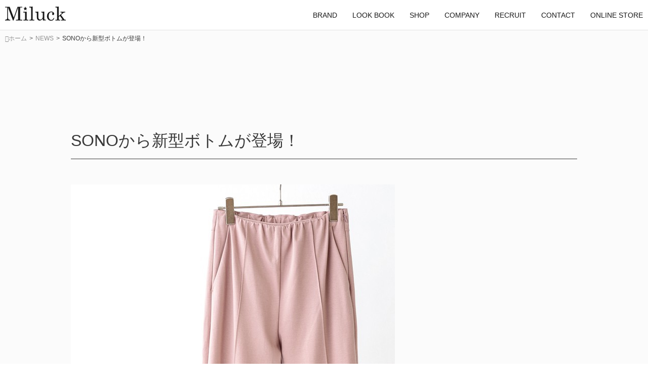

--- FILE ---
content_type: text/html; charset=UTF-8
request_url: https://www.miluck.jp/news/2021/04/%E2%89%AAsono%E6%96%B0%E5%9E%8B%E3%83%9C%E3%83%88%E3%83%A0%E2%89%AB%E4%BB%8A%E5%BF%85%E8%A6%81%E3%81%AA%E3%83%91%E3%83%B3%E3%83%84%E3%81%A8%E3%81%AF%EF%BC%9F/
body_size: 45505
content:
<!doctype html>
<html dir="ltr" lang="ja"
	prefix="og: https://ogp.me/ns#" >
<head>
	<meta charset="UTF-8">
	<meta name="viewport" content="width=device-width, initial-scale=1">
	<link href="https://fonts.googleapis.com/css?family=Noto+Serif+JP:400,500,600&display=swap" rel="stylesheet">
    <link href="https://cdnjs.cloudflare.com/ajax/libs/Swiper/4.5.0/css/swiper.min.css" rel="stylesheet">
	<link rel="stylesheet" type="text/css" href="https://www.miluck.jp/wp-content/themes/miluck/style.css?1583214586">
    <link rel="stylesheet" type="text/css" href="/wp-content/themes/miluck/assets/css/renewal.css">
    <link rel="stylesheet" type="text/css" href="/wp-content/themes/miluck/assets/css/owl.carousel.css">
    <link rel="stylesheet" type="text/css" href="/wp-content/themes/miluck/assets/css/owl.theme.default.css">
    <script src="https://kit.fontawesome.com/8367ae6058.js"></script>
	<title>SONOから新型ボトムが登場！ | Miluck</title>

		<!-- All in One SEO 4.4.1 - aioseo.com -->
		<meta name="robots" content="max-snippet:-1, max-image-preview:large, max-video-preview:-1" />
		<link rel="canonical" href="https://www.miluck.jp/news/2021/04/%e2%89%aasono%e6%96%b0%e5%9e%8b%e3%83%9c%e3%83%88%e3%83%a0%e2%89%ab%e4%bb%8a%e5%bf%85%e8%a6%81%e3%81%aa%e3%83%91%e3%83%b3%e3%83%84%e3%81%a8%e3%81%af%ef%bc%9f/" />
		<meta name="generator" content="All in One SEO (AIOSEO) 4.4.1" />
		<meta property="og:locale" content="ja_JP" />
		<meta property="og:site_name" content="Miluck |" />
		<meta property="og:type" content="article" />
		<meta property="og:title" content="SONOから新型ボトムが登場！ | Miluck" />
		<meta property="og:url" content="https://www.miluck.jp/news/2021/04/%e2%89%aasono%e6%96%b0%e5%9e%8b%e3%83%9c%e3%83%88%e3%83%a0%e2%89%ab%e4%bb%8a%e5%bf%85%e8%a6%81%e3%81%aa%e3%83%91%e3%83%b3%e3%83%84%e3%81%a8%e3%81%af%ef%bc%9f/" />
		<meta property="article:published_time" content="2021-04-09T02:26:50+00:00" />
		<meta property="article:modified_time" content="2021-04-19T02:29:56+00:00" />
		<meta name="twitter:card" content="summary" />
		<meta name="twitter:title" content="SONOから新型ボトムが登場！ | Miluck" />
		<meta name="google" content="nositelinkssearchbox" />
		<script type="application/ld+json" class="aioseo-schema">
			{"@context":"https:\/\/schema.org","@graph":[{"@type":"BreadcrumbList","@id":"https:\/\/www.miluck.jp\/news\/2021\/04\/%e2%89%aasono%e6%96%b0%e5%9e%8b%e3%83%9c%e3%83%88%e3%83%a0%e2%89%ab%e4%bb%8a%e5%bf%85%e8%a6%81%e3%81%aa%e3%83%91%e3%83%b3%e3%83%84%e3%81%a8%e3%81%af%ef%bc%9f\/#breadcrumblist","itemListElement":[{"@type":"ListItem","@id":"https:\/\/www.miluck.jp\/#listItem","position":1,"item":{"@type":"WebPage","@id":"https:\/\/www.miluck.jp\/","name":"\u30db\u30fc\u30e0","url":"https:\/\/www.miluck.jp\/"},"nextItem":"https:\/\/www.miluck.jp\/news\/2021\/04\/%e2%89%aasono%e6%96%b0%e5%9e%8b%e3%83%9c%e3%83%88%e3%83%a0%e2%89%ab%e4%bb%8a%e5%bf%85%e8%a6%81%e3%81%aa%e3%83%91%e3%83%b3%e3%83%84%e3%81%a8%e3%81%af%ef%bc%9f\/#listItem"},{"@type":"ListItem","@id":"https:\/\/www.miluck.jp\/news\/2021\/04\/%e2%89%aasono%e6%96%b0%e5%9e%8b%e3%83%9c%e3%83%88%e3%83%a0%e2%89%ab%e4%bb%8a%e5%bf%85%e8%a6%81%e3%81%aa%e3%83%91%e3%83%b3%e3%83%84%e3%81%a8%e3%81%af%ef%bc%9f\/#listItem","position":2,"item":{"@type":"WebPage","@id":"https:\/\/www.miluck.jp\/news\/2021\/04\/%e2%89%aasono%e6%96%b0%e5%9e%8b%e3%83%9c%e3%83%88%e3%83%a0%e2%89%ab%e4%bb%8a%e5%bf%85%e8%a6%81%e3%81%aa%e3%83%91%e3%83%b3%e3%83%84%e3%81%a8%e3%81%af%ef%bc%9f\/","name":"SONO\u304b\u3089\u65b0\u578b\u30dc\u30c8\u30e0\u304c\u767b\u5834\uff01","url":"https:\/\/www.miluck.jp\/news\/2021\/04\/%e2%89%aasono%e6%96%b0%e5%9e%8b%e3%83%9c%e3%83%88%e3%83%a0%e2%89%ab%e4%bb%8a%e5%bf%85%e8%a6%81%e3%81%aa%e3%83%91%e3%83%b3%e3%83%84%e3%81%a8%e3%81%af%ef%bc%9f\/"},"previousItem":"https:\/\/www.miluck.jp\/#listItem"}]},{"@type":"Organization","@id":"https:\/\/www.miluck.jp\/#organization","name":"Miluck","url":"https:\/\/www.miluck.jp\/"},{"@type":"Person","@id":"https:\/\/www.miluck.jp\/author\/sono\/#author","url":"https:\/\/www.miluck.jp\/author\/sono\/","name":"sono","image":{"@type":"ImageObject","@id":"https:\/\/www.miluck.jp\/news\/2021\/04\/%e2%89%aasono%e6%96%b0%e5%9e%8b%e3%83%9c%e3%83%88%e3%83%a0%e2%89%ab%e4%bb%8a%e5%bf%85%e8%a6%81%e3%81%aa%e3%83%91%e3%83%b3%e3%83%84%e3%81%a8%e3%81%af%ef%bc%9f\/#authorImage","url":"https:\/\/www.miluck.jp\/wp-content\/uploads\/2019\/08\/logo-2-140x140.jpg","width":96,"height":96,"caption":"sono"}},{"@type":"WebPage","@id":"https:\/\/www.miluck.jp\/news\/2021\/04\/%e2%89%aasono%e6%96%b0%e5%9e%8b%e3%83%9c%e3%83%88%e3%83%a0%e2%89%ab%e4%bb%8a%e5%bf%85%e8%a6%81%e3%81%aa%e3%83%91%e3%83%b3%e3%83%84%e3%81%a8%e3%81%af%ef%bc%9f\/#webpage","url":"https:\/\/www.miluck.jp\/news\/2021\/04\/%e2%89%aasono%e6%96%b0%e5%9e%8b%e3%83%9c%e3%83%88%e3%83%a0%e2%89%ab%e4%bb%8a%e5%bf%85%e8%a6%81%e3%81%aa%e3%83%91%e3%83%b3%e3%83%84%e3%81%a8%e3%81%af%ef%bc%9f\/","name":"SONO\u304b\u3089\u65b0\u578b\u30dc\u30c8\u30e0\u304c\u767b\u5834\uff01 | Miluck","inLanguage":"ja","isPartOf":{"@id":"https:\/\/www.miluck.jp\/#website"},"breadcrumb":{"@id":"https:\/\/www.miluck.jp\/news\/2021\/04\/%e2%89%aasono%e6%96%b0%e5%9e%8b%e3%83%9c%e3%83%88%e3%83%a0%e2%89%ab%e4%bb%8a%e5%bf%85%e8%a6%81%e3%81%aa%e3%83%91%e3%83%b3%e3%83%84%e3%81%a8%e3%81%af%ef%bc%9f\/#breadcrumblist"},"author":{"@id":"https:\/\/www.miluck.jp\/author\/sono\/#author"},"creator":{"@id":"https:\/\/www.miluck.jp\/author\/sono\/#author"},"image":{"@type":"ImageObject","url":"https:\/\/www.miluck.jp\/wp-content\/uploads\/2021\/04\/2021ss_pants.jpg","@id":"https:\/\/www.miluck.jp\/#mainImage","width":640,"height":640},"primaryImageOfPage":{"@id":"https:\/\/www.miluck.jp\/news\/2021\/04\/%e2%89%aasono%e6%96%b0%e5%9e%8b%e3%83%9c%e3%83%88%e3%83%a0%e2%89%ab%e4%bb%8a%e5%bf%85%e8%a6%81%e3%81%aa%e3%83%91%e3%83%b3%e3%83%84%e3%81%a8%e3%81%af%ef%bc%9f\/#mainImage"},"datePublished":"2021-04-09T02:26:50+09:00","dateModified":"2021-04-19T02:29:56+09:00"},{"@type":"WebSite","@id":"https:\/\/www.miluck.jp\/#website","url":"https:\/\/www.miluck.jp\/","name":"Miluck","inLanguage":"ja","publisher":{"@id":"https:\/\/www.miluck.jp\/#organization"}}]}
		</script>
		<!-- All in One SEO -->

<link rel='dns-prefetch' href='//www.google.com' />
<link rel="alternate" type="application/rss+xml" title="Miluck &raquo; フィード" href="https://www.miluck.jp/feed/" />
<link rel="alternate" type="application/rss+xml" title="Miluck &raquo; コメントフィード" href="https://www.miluck.jp/comments/feed/" />
<script type="text/javascript">
/* <![CDATA[ */
window._wpemojiSettings = {"baseUrl":"https:\/\/s.w.org\/images\/core\/emoji\/15.0.3\/72x72\/","ext":".png","svgUrl":"https:\/\/s.w.org\/images\/core\/emoji\/15.0.3\/svg\/","svgExt":".svg","source":{"concatemoji":"https:\/\/www.miluck.jp\/wp-includes\/js\/wp-emoji-release.min.js?ver=6.5.7"}};
/*! This file is auto-generated */
!function(i,n){var o,s,e;function c(e){try{var t={supportTests:e,timestamp:(new Date).valueOf()};sessionStorage.setItem(o,JSON.stringify(t))}catch(e){}}function p(e,t,n){e.clearRect(0,0,e.canvas.width,e.canvas.height),e.fillText(t,0,0);var t=new Uint32Array(e.getImageData(0,0,e.canvas.width,e.canvas.height).data),r=(e.clearRect(0,0,e.canvas.width,e.canvas.height),e.fillText(n,0,0),new Uint32Array(e.getImageData(0,0,e.canvas.width,e.canvas.height).data));return t.every(function(e,t){return e===r[t]})}function u(e,t,n){switch(t){case"flag":return n(e,"\ud83c\udff3\ufe0f\u200d\u26a7\ufe0f","\ud83c\udff3\ufe0f\u200b\u26a7\ufe0f")?!1:!n(e,"\ud83c\uddfa\ud83c\uddf3","\ud83c\uddfa\u200b\ud83c\uddf3")&&!n(e,"\ud83c\udff4\udb40\udc67\udb40\udc62\udb40\udc65\udb40\udc6e\udb40\udc67\udb40\udc7f","\ud83c\udff4\u200b\udb40\udc67\u200b\udb40\udc62\u200b\udb40\udc65\u200b\udb40\udc6e\u200b\udb40\udc67\u200b\udb40\udc7f");case"emoji":return!n(e,"\ud83d\udc26\u200d\u2b1b","\ud83d\udc26\u200b\u2b1b")}return!1}function f(e,t,n){var r="undefined"!=typeof WorkerGlobalScope&&self instanceof WorkerGlobalScope?new OffscreenCanvas(300,150):i.createElement("canvas"),a=r.getContext("2d",{willReadFrequently:!0}),o=(a.textBaseline="top",a.font="600 32px Arial",{});return e.forEach(function(e){o[e]=t(a,e,n)}),o}function t(e){var t=i.createElement("script");t.src=e,t.defer=!0,i.head.appendChild(t)}"undefined"!=typeof Promise&&(o="wpEmojiSettingsSupports",s=["flag","emoji"],n.supports={everything:!0,everythingExceptFlag:!0},e=new Promise(function(e){i.addEventListener("DOMContentLoaded",e,{once:!0})}),new Promise(function(t){var n=function(){try{var e=JSON.parse(sessionStorage.getItem(o));if("object"==typeof e&&"number"==typeof e.timestamp&&(new Date).valueOf()<e.timestamp+604800&&"object"==typeof e.supportTests)return e.supportTests}catch(e){}return null}();if(!n){if("undefined"!=typeof Worker&&"undefined"!=typeof OffscreenCanvas&&"undefined"!=typeof URL&&URL.createObjectURL&&"undefined"!=typeof Blob)try{var e="postMessage("+f.toString()+"("+[JSON.stringify(s),u.toString(),p.toString()].join(",")+"));",r=new Blob([e],{type:"text/javascript"}),a=new Worker(URL.createObjectURL(r),{name:"wpTestEmojiSupports"});return void(a.onmessage=function(e){c(n=e.data),a.terminate(),t(n)})}catch(e){}c(n=f(s,u,p))}t(n)}).then(function(e){for(var t in e)n.supports[t]=e[t],n.supports.everything=n.supports.everything&&n.supports[t],"flag"!==t&&(n.supports.everythingExceptFlag=n.supports.everythingExceptFlag&&n.supports[t]);n.supports.everythingExceptFlag=n.supports.everythingExceptFlag&&!n.supports.flag,n.DOMReady=!1,n.readyCallback=function(){n.DOMReady=!0}}).then(function(){return e}).then(function(){var e;n.supports.everything||(n.readyCallback(),(e=n.source||{}).concatemoji?t(e.concatemoji):e.wpemoji&&e.twemoji&&(t(e.twemoji),t(e.wpemoji)))}))}((window,document),window._wpemojiSettings);
/* ]]> */
</script>
<link rel='stylesheet' id='sbi_styles-css' href='https://www.miluck.jp/wp-content/plugins/instagram-feed/css/sbi-styles.min.css?ver=6.1.5' type='text/css' media='all' />
<style id='wp-emoji-styles-inline-css' type='text/css'>

	img.wp-smiley, img.emoji {
		display: inline !important;
		border: none !important;
		box-shadow: none !important;
		height: 1em !important;
		width: 1em !important;
		margin: 0 0.07em !important;
		vertical-align: -0.1em !important;
		background: none !important;
		padding: 0 !important;
	}
</style>
<link rel='stylesheet' id='wp-block-library-css' href='https://www.miluck.jp/wp-includes/css/dist/block-library/style.min.css?ver=6.5.7' type='text/css' media='all' />
<style id='classic-theme-styles-inline-css' type='text/css'>
/*! This file is auto-generated */
.wp-block-button__link{color:#fff;background-color:#32373c;border-radius:9999px;box-shadow:none;text-decoration:none;padding:calc(.667em + 2px) calc(1.333em + 2px);font-size:1.125em}.wp-block-file__button{background:#32373c;color:#fff;text-decoration:none}
</style>
<style id='global-styles-inline-css' type='text/css'>
body{--wp--preset--color--black: #000000;--wp--preset--color--cyan-bluish-gray: #abb8c3;--wp--preset--color--white: #ffffff;--wp--preset--color--pale-pink: #f78da7;--wp--preset--color--vivid-red: #cf2e2e;--wp--preset--color--luminous-vivid-orange: #ff6900;--wp--preset--color--luminous-vivid-amber: #fcb900;--wp--preset--color--light-green-cyan: #7bdcb5;--wp--preset--color--vivid-green-cyan: #00d084;--wp--preset--color--pale-cyan-blue: #8ed1fc;--wp--preset--color--vivid-cyan-blue: #0693e3;--wp--preset--color--vivid-purple: #9b51e0;--wp--preset--gradient--vivid-cyan-blue-to-vivid-purple: linear-gradient(135deg,rgba(6,147,227,1) 0%,rgb(155,81,224) 100%);--wp--preset--gradient--light-green-cyan-to-vivid-green-cyan: linear-gradient(135deg,rgb(122,220,180) 0%,rgb(0,208,130) 100%);--wp--preset--gradient--luminous-vivid-amber-to-luminous-vivid-orange: linear-gradient(135deg,rgba(252,185,0,1) 0%,rgba(255,105,0,1) 100%);--wp--preset--gradient--luminous-vivid-orange-to-vivid-red: linear-gradient(135deg,rgba(255,105,0,1) 0%,rgb(207,46,46) 100%);--wp--preset--gradient--very-light-gray-to-cyan-bluish-gray: linear-gradient(135deg,rgb(238,238,238) 0%,rgb(169,184,195) 100%);--wp--preset--gradient--cool-to-warm-spectrum: linear-gradient(135deg,rgb(74,234,220) 0%,rgb(151,120,209) 20%,rgb(207,42,186) 40%,rgb(238,44,130) 60%,rgb(251,105,98) 80%,rgb(254,248,76) 100%);--wp--preset--gradient--blush-light-purple: linear-gradient(135deg,rgb(255,206,236) 0%,rgb(152,150,240) 100%);--wp--preset--gradient--blush-bordeaux: linear-gradient(135deg,rgb(254,205,165) 0%,rgb(254,45,45) 50%,rgb(107,0,62) 100%);--wp--preset--gradient--luminous-dusk: linear-gradient(135deg,rgb(255,203,112) 0%,rgb(199,81,192) 50%,rgb(65,88,208) 100%);--wp--preset--gradient--pale-ocean: linear-gradient(135deg,rgb(255,245,203) 0%,rgb(182,227,212) 50%,rgb(51,167,181) 100%);--wp--preset--gradient--electric-grass: linear-gradient(135deg,rgb(202,248,128) 0%,rgb(113,206,126) 100%);--wp--preset--gradient--midnight: linear-gradient(135deg,rgb(2,3,129) 0%,rgb(40,116,252) 100%);--wp--preset--font-size--small: 13px;--wp--preset--font-size--medium: 20px;--wp--preset--font-size--large: 36px;--wp--preset--font-size--x-large: 42px;--wp--preset--spacing--20: 0.44rem;--wp--preset--spacing--30: 0.67rem;--wp--preset--spacing--40: 1rem;--wp--preset--spacing--50: 1.5rem;--wp--preset--spacing--60: 2.25rem;--wp--preset--spacing--70: 3.38rem;--wp--preset--spacing--80: 5.06rem;--wp--preset--shadow--natural: 6px 6px 9px rgba(0, 0, 0, 0.2);--wp--preset--shadow--deep: 12px 12px 50px rgba(0, 0, 0, 0.4);--wp--preset--shadow--sharp: 6px 6px 0px rgba(0, 0, 0, 0.2);--wp--preset--shadow--outlined: 6px 6px 0px -3px rgba(255, 255, 255, 1), 6px 6px rgba(0, 0, 0, 1);--wp--preset--shadow--crisp: 6px 6px 0px rgba(0, 0, 0, 1);}:where(.is-layout-flex){gap: 0.5em;}:where(.is-layout-grid){gap: 0.5em;}body .is-layout-flex{display: flex;}body .is-layout-flex{flex-wrap: wrap;align-items: center;}body .is-layout-flex > *{margin: 0;}body .is-layout-grid{display: grid;}body .is-layout-grid > *{margin: 0;}:where(.wp-block-columns.is-layout-flex){gap: 2em;}:where(.wp-block-columns.is-layout-grid){gap: 2em;}:where(.wp-block-post-template.is-layout-flex){gap: 1.25em;}:where(.wp-block-post-template.is-layout-grid){gap: 1.25em;}.has-black-color{color: var(--wp--preset--color--black) !important;}.has-cyan-bluish-gray-color{color: var(--wp--preset--color--cyan-bluish-gray) !important;}.has-white-color{color: var(--wp--preset--color--white) !important;}.has-pale-pink-color{color: var(--wp--preset--color--pale-pink) !important;}.has-vivid-red-color{color: var(--wp--preset--color--vivid-red) !important;}.has-luminous-vivid-orange-color{color: var(--wp--preset--color--luminous-vivid-orange) !important;}.has-luminous-vivid-amber-color{color: var(--wp--preset--color--luminous-vivid-amber) !important;}.has-light-green-cyan-color{color: var(--wp--preset--color--light-green-cyan) !important;}.has-vivid-green-cyan-color{color: var(--wp--preset--color--vivid-green-cyan) !important;}.has-pale-cyan-blue-color{color: var(--wp--preset--color--pale-cyan-blue) !important;}.has-vivid-cyan-blue-color{color: var(--wp--preset--color--vivid-cyan-blue) !important;}.has-vivid-purple-color{color: var(--wp--preset--color--vivid-purple) !important;}.has-black-background-color{background-color: var(--wp--preset--color--black) !important;}.has-cyan-bluish-gray-background-color{background-color: var(--wp--preset--color--cyan-bluish-gray) !important;}.has-white-background-color{background-color: var(--wp--preset--color--white) !important;}.has-pale-pink-background-color{background-color: var(--wp--preset--color--pale-pink) !important;}.has-vivid-red-background-color{background-color: var(--wp--preset--color--vivid-red) !important;}.has-luminous-vivid-orange-background-color{background-color: var(--wp--preset--color--luminous-vivid-orange) !important;}.has-luminous-vivid-amber-background-color{background-color: var(--wp--preset--color--luminous-vivid-amber) !important;}.has-light-green-cyan-background-color{background-color: var(--wp--preset--color--light-green-cyan) !important;}.has-vivid-green-cyan-background-color{background-color: var(--wp--preset--color--vivid-green-cyan) !important;}.has-pale-cyan-blue-background-color{background-color: var(--wp--preset--color--pale-cyan-blue) !important;}.has-vivid-cyan-blue-background-color{background-color: var(--wp--preset--color--vivid-cyan-blue) !important;}.has-vivid-purple-background-color{background-color: var(--wp--preset--color--vivid-purple) !important;}.has-black-border-color{border-color: var(--wp--preset--color--black) !important;}.has-cyan-bluish-gray-border-color{border-color: var(--wp--preset--color--cyan-bluish-gray) !important;}.has-white-border-color{border-color: var(--wp--preset--color--white) !important;}.has-pale-pink-border-color{border-color: var(--wp--preset--color--pale-pink) !important;}.has-vivid-red-border-color{border-color: var(--wp--preset--color--vivid-red) !important;}.has-luminous-vivid-orange-border-color{border-color: var(--wp--preset--color--luminous-vivid-orange) !important;}.has-luminous-vivid-amber-border-color{border-color: var(--wp--preset--color--luminous-vivid-amber) !important;}.has-light-green-cyan-border-color{border-color: var(--wp--preset--color--light-green-cyan) !important;}.has-vivid-green-cyan-border-color{border-color: var(--wp--preset--color--vivid-green-cyan) !important;}.has-pale-cyan-blue-border-color{border-color: var(--wp--preset--color--pale-cyan-blue) !important;}.has-vivid-cyan-blue-border-color{border-color: var(--wp--preset--color--vivid-cyan-blue) !important;}.has-vivid-purple-border-color{border-color: var(--wp--preset--color--vivid-purple) !important;}.has-vivid-cyan-blue-to-vivid-purple-gradient-background{background: var(--wp--preset--gradient--vivid-cyan-blue-to-vivid-purple) !important;}.has-light-green-cyan-to-vivid-green-cyan-gradient-background{background: var(--wp--preset--gradient--light-green-cyan-to-vivid-green-cyan) !important;}.has-luminous-vivid-amber-to-luminous-vivid-orange-gradient-background{background: var(--wp--preset--gradient--luminous-vivid-amber-to-luminous-vivid-orange) !important;}.has-luminous-vivid-orange-to-vivid-red-gradient-background{background: var(--wp--preset--gradient--luminous-vivid-orange-to-vivid-red) !important;}.has-very-light-gray-to-cyan-bluish-gray-gradient-background{background: var(--wp--preset--gradient--very-light-gray-to-cyan-bluish-gray) !important;}.has-cool-to-warm-spectrum-gradient-background{background: var(--wp--preset--gradient--cool-to-warm-spectrum) !important;}.has-blush-light-purple-gradient-background{background: var(--wp--preset--gradient--blush-light-purple) !important;}.has-blush-bordeaux-gradient-background{background: var(--wp--preset--gradient--blush-bordeaux) !important;}.has-luminous-dusk-gradient-background{background: var(--wp--preset--gradient--luminous-dusk) !important;}.has-pale-ocean-gradient-background{background: var(--wp--preset--gradient--pale-ocean) !important;}.has-electric-grass-gradient-background{background: var(--wp--preset--gradient--electric-grass) !important;}.has-midnight-gradient-background{background: var(--wp--preset--gradient--midnight) !important;}.has-small-font-size{font-size: var(--wp--preset--font-size--small) !important;}.has-medium-font-size{font-size: var(--wp--preset--font-size--medium) !important;}.has-large-font-size{font-size: var(--wp--preset--font-size--large) !important;}.has-x-large-font-size{font-size: var(--wp--preset--font-size--x-large) !important;}
.wp-block-navigation a:where(:not(.wp-element-button)){color: inherit;}
:where(.wp-block-post-template.is-layout-flex){gap: 1.25em;}:where(.wp-block-post-template.is-layout-grid){gap: 1.25em;}
:where(.wp-block-columns.is-layout-flex){gap: 2em;}:where(.wp-block-columns.is-layout-grid){gap: 2em;}
.wp-block-pullquote{font-size: 1.5em;line-height: 1.6;}
</style>
<link rel='stylesheet' id='contact-form-7-css' href='https://www.miluck.jp/wp-content/plugins/contact-form-7/includes/css/styles.css?ver=5.7.7' type='text/css' media='all' />
<link rel='stylesheet' id='fvp-frontend-css' href='https://www.miluck.jp/wp-content/plugins/featured-video-plus/styles/frontend.css?ver=2.3.3' type='text/css' media='all' />
<link rel='stylesheet' id='ppress-frontend-css' href='https://www.miluck.jp/wp-content/plugins/wp-user-avatar/assets/css/frontend.min.css?ver=4.11.0' type='text/css' media='all' />
<link rel='stylesheet' id='ppress-flatpickr-css' href='https://www.miluck.jp/wp-content/plugins/wp-user-avatar/assets/flatpickr/flatpickr.min.css?ver=4.11.0' type='text/css' media='all' />
<link rel='stylesheet' id='ppress-select2-css' href='https://www.miluck.jp/wp-content/plugins/wp-user-avatar/assets/select2/select2.min.css?ver=6.5.7' type='text/css' media='all' />
<link rel='stylesheet' id='miluck-style-css' href='https://www.miluck.jp/wp-content/themes/miluck/style.css?ver=6.5.7' type='text/css' media='all' />
<script type="text/javascript" src="https://www.miluck.jp/wp-includes/js/jquery/jquery.min.js?ver=3.7.1" id="jquery-core-js"></script>
<script type="text/javascript" src="https://www.miluck.jp/wp-includes/js/jquery/jquery-migrate.min.js?ver=3.4.1" id="jquery-migrate-js"></script>
<script type="text/javascript" src="https://www.miluck.jp/wp-content/plugins/featured-video-plus/js/jquery.fitvids.min.js?ver=master-2015-08" id="jquery.fitvids-js"></script>
<script type="text/javascript" id="fvp-frontend-js-extra">
/* <![CDATA[ */
var fvpdata = {"ajaxurl":"https:\/\/www.miluck.jp\/wp-admin\/admin-ajax.php","nonce":"fd78dca027","fitvids":"1","dynamic":"","overlay":"","opacity":"0.75","color":"b","width":"640"};
/* ]]> */
</script>
<script type="text/javascript" src="https://www.miluck.jp/wp-content/plugins/featured-video-plus/js/frontend.min.js?ver=2.3.3" id="fvp-frontend-js"></script>
<script type="text/javascript" src="https://www.miluck.jp/wp-content/plugins/wp-user-avatar/assets/flatpickr/flatpickr.min.js?ver=4.11.0" id="ppress-flatpickr-js"></script>
<script type="text/javascript" src="https://www.miluck.jp/wp-content/plugins/wp-user-avatar/assets/select2/select2.min.js?ver=4.11.0" id="ppress-select2-js"></script>
<link rel="https://api.w.org/" href="https://www.miluck.jp/wp-json/" /><link rel="alternate" type="application/json" href="https://www.miluck.jp/wp-json/wp/v2/news/3362" /><link rel="EditURI" type="application/rsd+xml" title="RSD" href="https://www.miluck.jp/xmlrpc.php?rsd" />
<meta name="generator" content="WordPress 6.5.7" />
<link rel='shortlink' href='https://www.miluck.jp/?p=3362' />
<link rel="alternate" type="application/json+oembed" href="https://www.miluck.jp/wp-json/oembed/1.0/embed?url=https%3A%2F%2Fwww.miluck.jp%2Fnews%2F2021%2F04%2F%25e2%2589%25aasono%25e6%2596%25b0%25e5%259e%258b%25e3%2583%259c%25e3%2583%2588%25e3%2583%25a0%25e2%2589%25ab%25e4%25bb%258a%25e5%25bf%2585%25e8%25a6%2581%25e3%2581%25aa%25e3%2583%2591%25e3%2583%25b3%25e3%2583%2584%25e3%2581%25a8%25e3%2581%25af%25ef%25bc%259f%2F" />
<link rel="alternate" type="text/xml+oembed" href="https://www.miluck.jp/wp-json/oembed/1.0/embed?url=https%3A%2F%2Fwww.miluck.jp%2Fnews%2F2021%2F04%2F%25e2%2589%25aasono%25e6%2596%25b0%25e5%259e%258b%25e3%2583%259c%25e3%2583%2588%25e3%2583%25a0%25e2%2589%25ab%25e4%25bb%258a%25e5%25bf%2585%25e8%25a6%2581%25e3%2581%25aa%25e3%2583%2591%25e3%2583%25b3%25e3%2583%2584%25e3%2581%25a8%25e3%2581%25af%25ef%25bc%259f%2F&#038;format=xml" />
<style type="text/css">.recentcomments a{display:inline !important;padding:0 !important;margin:0 !important;}</style><link rel="icon" href="https://www.miluck.jp/wp-content/uploads/2023/07/cropped-homelogo-32x32.jpg" sizes="32x32" />
<link rel="icon" href="https://www.miluck.jp/wp-content/uploads/2023/07/cropped-homelogo-192x192.jpg" sizes="192x192" />
<link rel="apple-touch-icon" href="https://www.miluck.jp/wp-content/uploads/2023/07/cropped-homelogo-180x180.jpg" />
<meta name="msapplication-TileImage" content="https://www.miluck.jp/wp-content/uploads/2023/07/cropped-homelogo-270x270.jpg" />

    <script>
         //スマホとタブレットでviewportを切替え
         if (navigator.userAgent.indexOf('iPad') > -1) {
            document.write('<meta name="viewport" content="width=1280px, user-scalable=no">');
        }
    </script>
    <!-- Global site tag (gtag.js) - Google Analytics -->
    <script async src="https://www.googletagmanager.com/gtag/js?id=UA-24434518-1"></script>
    <script>
    window.dataLayer = window.dataLayer || [];
    function gtag(){dataLayer.push(arguments);}
    gtag('js', new Date());
    gtag('config', 'UA-24434518-1');
    </script>

</head>

<body class="news-template-default single single-news postid-3362">
            <header class="l-header">
            <div class="p-header">
                <h1 class="c-logo">
                    <a href="https://www.miluck.jp/">
                        <svg xmlns="http://www.w3.org/2000/svg" width="120" height="28.09" viewBox="0 0 120 28.09">
                            <g transform="translate(0 -66.155)">
                                <path
                                    d="M0,66.546h9.07l8.1,21.463,7.47-21.463h9.3v1.365H31.668a2.643,2.643,0,0,0-1.614.349,1.516,1.516,0,0,0-.414,1.214l0,21.543a1.144,1.144,0,0,0,.5.993,3.106,3.106,0,0,0,1.717.349h2.083v1.365H21.446V92.359h2.333a2.4,2.4,0,0,0,1.481-.377,1.174,1.174,0,0,0,.483-.966l0-23.093-8.977,25.8H15.514l-9.69-25.69V87.8a6.056,6.056,0,0,0,.441,2.637,3.129,3.129,0,0,0,1.261,1.342,6.542,6.542,0,0,0,2.716.58v1.365H0V92.359a5.26,5.26,0,0,0,3.4-1.085A4.64,4.64,0,0,0,4.3,88.018l0-18.765a1.207,1.207,0,0,0-.419-1.021,2.743,2.743,0,0,0-1.572-.321H0ZM35.885,76.5l6.827-.2,0,14.825a1.1,1.1,0,0,0,.293.865,1.562,1.562,0,0,0,1.062.368H46v1.365h-9.76V92.359h1.816a1.565,1.565,0,0,0,1.184-.4,1.608,1.608,0,0,0,.374-1.151l0-10.864a1.988,1.988,0,0,0-.585-1.556,2.543,2.543,0,0,0-1.74-.524h-1.41ZM54.5,66.225l0,24.974a1,1,0,0,0,.313.792,1.743,1.743,0,0,0,1.121.368h1.819v1.365H47.993V92.359h1.733a1.757,1.757,0,0,0,1.265-.4,1.522,1.522,0,0,0,.416-1.141l0-20.97a1.67,1.67,0,0,0-.5-1.344,2.488,2.488,0,0,0-1.682-.589H47.673V66.546ZM65.8,76.18V87.587a4.582,4.582,0,0,0,1.054,3.231,3.538,3.538,0,0,0,2.726,1.139,4.462,4.462,0,0,0,3.494-1.66,6.117,6.117,0,0,0,1.439-4.157l0-6.444a1.63,1.63,0,0,0-.629-1.367,4.48,4.48,0,0,0-2.423-.543V76.5l6.024-.321,0,14.119a1.969,1.969,0,0,0,.549,1.5,2.149,2.149,0,0,0,1.541.523H80.66v1.243l-5.783.12-.361-3.378a12.48,12.48,0,0,1-3.1,2.74,6.161,6.161,0,0,1-3.158.919,5.343,5.343,0,0,1-3.91-1.56q-1.6-1.544-1.6-5.234l0-7.474a1.686,1.686,0,0,0-.791-1.505,4.781,4.781,0,0,0-2.262-.4V76.5Zm30.25,12.445,1.2.35q-1.432,5.271-6.318,5.27a7.756,7.756,0,0,1-5.862-2.374,8.713,8.713,0,0,1-2.277-6.309,9.582,9.582,0,0,1,2.5-7.071A8.018,8.018,0,0,1,91.17,75.98a6.266,6.266,0,0,1,4.188,1.4,4.029,4.029,0,0,1,1.653,3.1,2.4,2.4,0,0,1-.623,1.7,2.011,2.011,0,0,1-2.9.105,1.846,1.846,0,0,1-.577-1.367,2.277,2.277,0,0,1,.654-1.531.983.983,0,0,0,.31-.547,1.351,1.351,0,0,0-.718-1.029,3.343,3.343,0,0,0-1.945-.5,3.891,3.891,0,0,0-3.4,1.633,10.709,10.709,0,0,0-1.653,6.247,9.008,9.008,0,0,0,1.468,5.592,4.541,4.541,0,0,0,3.75,1.9Q94.527,92.68,96.053,88.626ZM99.4,66.546l6.544-.321v18.8l5.543-4.882a1.918,1.918,0,0,0,.8-1.247.783.783,0,0,0-.477-.712,5.747,5.747,0,0,0-2.331-.4V76.5h9.2v1.285a6.617,6.617,0,0,0-4.166,1.435l-3.943,3.516,6.414,8.817a2.392,2.392,0,0,0,2.056.8H120v1.365h-9.438V92.359h.951a3.635,3.635,0,0,0,1.425-.186c.242-.126.361-.275.361-.449a.911.911,0,0,0-.182-.524L108.4,84.665l-2.459,2.193v4.36a.923.923,0,0,0,.35.792,2.367,2.367,0,0,0,1.383.349h1.2v1.365H99.6V92.359h1.49a2.02,2.02,0,0,0,1.36-.387,1.3,1.3,0,0,0,.443-1.03V69.677a1.406,1.406,0,0,0-.525-1.214,3.413,3.413,0,0,0-2.046-.552H99.4Z"
                                    transform="translate(0 0)" fill="#191919" />
                                <path
                                    d="M46.918,66.155l1.252,2.718,2.449.007-2.014,1.856.816,3.036-2.5-1.654-2.5,1.654.82-3.039-2.016-1.853,2.447-.007Z"
                                    transform="translate(-6.915)" fill="#191919" />
                            </g>
                        </svg>
                    </a>
                </h1>
                <div class="menu-container">
                    <nav class="c-nav menu">
                        <ul>
                           <!-- NEWS非表示  <li><a href="https://www.miluck.jp/news/">NEWS</a></li>-->
                            <li>
                                <a href="https://www.miluck.jp/sono/">BRAND</a>
                                <ul>
                                    <li><a href="https://www.miluck.jp/sono/">SONO</a></li>
                                    <li><a href="https://www.miluck.jp/setens/">SETENS</a></li>
                                </ul>
                            </li>
                            <li>
                                <a href="https://www.miluck.jp/look/">LOOK BOOK</a>
                                <ul>
                                    <li><a href="https://www.miluck.jp/look/">SONO</a></li>
                                    <li><a href="https://www.miluck.jp/look-setens/">SETENS</a></li>
                                </ul>
                            </li>
                            <li><a href="https://www.miluck.jp/shop/">SHOP</a></li>
                            <!-- BLOG非表示 <li><a href="https://www.miluck.jp/blog/">BLOG</a></li>-->
                            <!-- VIDEO非表示 <li><a href="https://www.miluck.jp/video/">VIDEO</a></li>-->
                            <li><a href="https://www.miluck.jp/company/">COMPANY</a></li>
                            <li><a href="https://www.miluck.jp/recruit/">RECRUIT</a></li>
                            <li><a href="https://www.miluck.jp/contact/">CONTACT</a></li>
							 <li>
                                <a href="https://www.miluck.jp/look/">ONLINE STORE</a>
                                <ul>
                                    <li><a href="https://www.spendard.com/">SONO</a></li>
                                    <li><a href="https://setens-online.com/">SETENS</a></li>
                                </ul>
                            </li>
							
                        </ul>
                    </nav>
                </div>
            </div>
            </header>
        
    <main class="l-main">
        <div class="content">
        <div class="c-breadcrumb"><ul><li><a href="https://www.miluck.jp"><span>ホーム</span></a></li><li><a href="https://www.miluck.jp/news/"><span>NEWS</span></a></li><li><span>SONOから新型ボトムが登場！</span></li></ul></div>        </div>
        <div class="news-single-container">        
            <section class="single_width">
						<article id="post-3362" class="post-3362 news type-news status-publish has-post-thumbnail hentry">
				<header class="entry-header">
					<h1>SONOから新型ボトムが登場！</h1>				</header><!-- .entry-header -->

				<div class="entry-content">
				　<p><img fetchpriority="high" decoding="async" class="alignnone size-full wp-image-3358" src="https://www.miluck.jp/wp-content/uploads/2021/04/2021ss_pants.jpg" alt="" width="640" height="640" srcset="https://www.miluck.jp/wp-content/uploads/2021/04/2021ss_pants.jpg 640w, https://www.miluck.jp/wp-content/uploads/2021/04/2021ss_pants-300x300.jpg 300w, https://www.miluck.jp/wp-content/uploads/2021/04/2021ss_pants-140x140.jpg 140w, https://www.miluck.jp/wp-content/uploads/2021/04/2021ss_pants-285x285.jpg 285w, https://www.miluck.jp/wp-content/uploads/2021/04/2021ss_pants-260x260.jpg 260w, https://www.miluck.jp/wp-content/uploads/2021/04/2021ss_pants-240x240.jpg 240w, https://www.miluck.jp/wp-content/uploads/2021/04/2021ss_pants-180x180.jpg 180w" sizes="(max-width: 640px) 100vw, 640px" /></p>
<p>今回SONOが提案するボトムは<br />
<span class="f-bold f-serif f-strong">「美脚見え」「履き心地」「きちんと見え」</span>が<br />
揃っていることはもちろん<br />
トレンドのトップスがより美しく着映える設計に。<br />
その上、シルエットを拾わずに美脚見えが<br />
叶う大人の女性にぴったりなアイテムなんです。</p>
<p>公式オンラインストア、Spendard.comで販売です。</p>
<p><a href="https://www.spendard.com/s/feature/2021ss_pants/">特集ページはこちらから</a></p>
				</div><!-- .entry-content -->

			</article><!-- #post-3362 -->

				
            </section>
            
<section class="news">
	<div class="content p-news">
		<h2 class="c-title">NEWS</h2>

					<div class="p-item_boxs">
							<div class="p-item_box">
											<a href="https://www.miluck.jp/news/2024/03/4266/"><img src="https://www.miluck.jp/wp-content/uploads/2024/03/kv_sp_20240308-240x240.jpg" alt="" class="c-item_thumbnail">
					</a>
					<p class="c-item_date">2024.03.08</p>
					<p class="c-item_title">NEW ARRIVAL</p>
				</div>
							<div class="p-item_box">
											<a href="https://www.miluck.jp/news/2022/05/new-arrival-42/"><img src="https://www.miluck.jp/wp-content/uploads/2022/05/kv_sp_20220520-240x240.jpg" alt="" class="c-item_thumbnail">
					</a>
					<p class="c-item_date">2022.05.23</p>
					<p class="c-item_title">NEW ARRIVAL</p>
				</div>
							<div class="p-item_box">
											<a href="https://www.miluck.jp/news/2022/05/new-arrival-41/"><img src="https://www.miluck.jp/wp-content/uploads/2022/05/kv_sp_20220513-240x240.jpg" alt="" class="c-item_thumbnail">
					</a>
					<p class="c-item_date">2022.05.23</p>
					<p class="c-item_title">NEW ARRIVAL</p>
				</div>
							<div class="p-item_box">
											<a href="https://www.miluck.jp/news/2022/05/new-arrival-40/"><img src="https://www.miluck.jp/wp-content/uploads/2022/05/kv_sp_20220506-240x240.jpg" alt="" class="c-item_thumbnail">
					</a>
					<p class="c-item_date">2022.05.23</p>
					<p class="c-item_title">NEW ARRIVAL</p>
				</div>
							<div class="p-item_box">
											<a href="https://www.miluck.jp/news/2022/05/new-arrival-39/"><img src="https://www.miluck.jp/wp-content/uploads/2022/05/kv_sp_20220425-240x240.jpg" alt="" class="c-item_thumbnail">
					</a>
					<p class="c-item_date">2022.05.23</p>
					<p class="c-item_title">NEW ARRIVAL</p>
				</div>
						</div>
		

		<div class="c-line_x"></div>
		<button class="btn c-news_btn" type="button" onclick="location.href='https://www.miluck.jp/news/'">VIEW MORE</button>
	</div>
</section>        </div>
        
    </main>

            <footer>
        <div class="c-map_box">
            <!-- <iframe
                src="https://www.google.com/maps/embed?pb=!1m18!1m12!1m3!1d4583.794971808177!2d139.7057808724741!3d35.67127655053814!2m3!1f0!2f0!3f0!3m2!1i1024!2i768!4f13.1!3m3!1m2!1s0x0%3A0x92a2d0448bc50ae!2z77yI5qCq77yJIOODn-ODqeOCrw!5e0!3m2!1sja!2sjp!4v1563441837376!5m2!1sja!2sjp"
                width="100%" height="400" frameborder="0" style="border:0" allowfullscreen></iframe> -->
                        <address class="c-map_address">Miluck Co., ltd Fujibuilding Harajuku, 3-25-12, Jingumae, shibuya-ku, Tokyo
                150-0001 Japan</address>
                    </div>
        <div class="p-kv">
            <div class="c-logo">
                <a href="https://www.miluck.jp/">
                    <svg xmlns="http://www.w3.org/2000/svg" width="120" height="28.09" viewBox="0 0 120 28.09">
                        <g transform="translate(0 -66.155)">
                            <path
                                d="M0,66.546h9.07l8.1,21.463,7.47-21.463h9.3v1.365H31.668a2.643,2.643,0,0,0-1.614.349,1.516,1.516,0,0,0-.414,1.214l0,21.543a1.144,1.144,0,0,0,.5.993,3.106,3.106,0,0,0,1.717.349h2.083v1.365H21.446V92.359h2.333a2.4,2.4,0,0,0,1.481-.377,1.174,1.174,0,0,0,.483-.966l0-23.093-8.977,25.8H15.514l-9.69-25.69V87.8a6.056,6.056,0,0,0,.441,2.637,3.129,3.129,0,0,0,1.261,1.342,6.542,6.542,0,0,0,2.716.58v1.365H0V92.359a5.26,5.26,0,0,0,3.4-1.085A4.64,4.64,0,0,0,4.3,88.018l0-18.765a1.207,1.207,0,0,0-.419-1.021,2.743,2.743,0,0,0-1.572-.321H0ZM35.885,76.5l6.827-.2,0,14.825a1.1,1.1,0,0,0,.293.865,1.562,1.562,0,0,0,1.062.368H46v1.365h-9.76V92.359h1.816a1.565,1.565,0,0,0,1.184-.4,1.608,1.608,0,0,0,.374-1.151l0-10.864a1.988,1.988,0,0,0-.585-1.556,2.543,2.543,0,0,0-1.74-.524h-1.41ZM54.5,66.225l0,24.974a1,1,0,0,0,.313.792,1.743,1.743,0,0,0,1.121.368h1.819v1.365H47.993V92.359h1.733a1.757,1.757,0,0,0,1.265-.4,1.522,1.522,0,0,0,.416-1.141l0-20.97a1.67,1.67,0,0,0-.5-1.344,2.488,2.488,0,0,0-1.682-.589H47.673V66.546ZM65.8,76.18V87.587a4.582,4.582,0,0,0,1.054,3.231,3.538,3.538,0,0,0,2.726,1.139,4.462,4.462,0,0,0,3.494-1.66,6.117,6.117,0,0,0,1.439-4.157l0-6.444a1.63,1.63,0,0,0-.629-1.367,4.48,4.48,0,0,0-2.423-.543V76.5l6.024-.321,0,14.119a1.969,1.969,0,0,0,.549,1.5,2.149,2.149,0,0,0,1.541.523H80.66v1.243l-5.783.12-.361-3.378a12.48,12.48,0,0,1-3.1,2.74,6.161,6.161,0,0,1-3.158.919,5.343,5.343,0,0,1-3.91-1.56q-1.6-1.544-1.6-5.234l0-7.474a1.686,1.686,0,0,0-.791-1.505,4.781,4.781,0,0,0-2.262-.4V76.5Zm30.25,12.445,1.2.35q-1.432,5.271-6.318,5.27a7.756,7.756,0,0,1-5.862-2.374,8.713,8.713,0,0,1-2.277-6.309,9.582,9.582,0,0,1,2.5-7.071A8.018,8.018,0,0,1,91.17,75.98a6.266,6.266,0,0,1,4.188,1.4,4.029,4.029,0,0,1,1.653,3.1,2.4,2.4,0,0,1-.623,1.7,2.011,2.011,0,0,1-2.9.105,1.846,1.846,0,0,1-.577-1.367,2.277,2.277,0,0,1,.654-1.531.983.983,0,0,0,.31-.547,1.351,1.351,0,0,0-.718-1.029,3.343,3.343,0,0,0-1.945-.5,3.891,3.891,0,0,0-3.4,1.633,10.709,10.709,0,0,0-1.653,6.247,9.008,9.008,0,0,0,1.468,5.592,4.541,4.541,0,0,0,3.75,1.9Q94.527,92.68,96.053,88.626ZM99.4,66.546l6.544-.321v18.8l5.543-4.882a1.918,1.918,0,0,0,.8-1.247.783.783,0,0,0-.477-.712,5.747,5.747,0,0,0-2.331-.4V76.5h9.2v1.285a6.617,6.617,0,0,0-4.166,1.435l-3.943,3.516,6.414,8.817a2.392,2.392,0,0,0,2.056.8H120v1.365h-9.438V92.359h.951a3.635,3.635,0,0,0,1.425-.186c.242-.126.361-.275.361-.449a.911.911,0,0,0-.182-.524L108.4,84.665l-2.459,2.193v4.36a.923.923,0,0,0,.35.792,2.367,2.367,0,0,0,1.383.349h1.2v1.365H99.6V92.359h1.49a2.02,2.02,0,0,0,1.36-.387,1.3,1.3,0,0,0,.443-1.03V69.677a1.406,1.406,0,0,0-.525-1.214,3.413,3.413,0,0,0-2.046-.552H99.4Z"
                                transform="translate(0 0)" fill="#191919" />
                            <path
                                d="M46.918,66.155l1.252,2.718,2.449.007-2.014,1.856.816,3.036-2.5-1.654-2.5,1.654.82-3.039-2.016-1.853,2.447-.007Z"
                                transform="translate(-6.915)" fill="#191919" />
                        </g>
                    </svg>
                </a>
                <p class="c-logo_rihgt">Main business:<br>Designing, manufacture and wholesales of women's clothing.</p>
            </div>
                        <nav class="c-nav">
                <ul>
                <li><a href="https://www.miluck.jp/news/">NEWS</a></li>
                <li><a href="https://www.miluck.jp/brand/">BRAND</a></li>
                <li><a href="https://www.miluck.jp/shop/">SHOP</a></li>
                <li><a href="https://www.miluck.jp/company/">COMPANY</a></li>
                <li><a href="https://www.miluck.jp/recruit/">RECRUIT</a></li>
                <li><a href="https://www.miluck.jp/contact/">CONTACT</a></li>
                <li><a href="https://www.spendard.com/" target="_blank" rel="noopener noreferrer">ONLINE STORE</a></li>
                </ul>
            </nav>
                    </div>
        <small>&copy; 2015 miluck Co.,Ltd.</small>
    </footer>
    
    <script src="https://cdnjs.cloudflare.com/ajax/libs/Swiper/4.5.0/js/swiper.min.js"></script>
    <script src="https://ajax.googleapis.com/ajax/libs/jquery/3.3.1/jquery.min.js"></script>
    <script src="/wp-content/themes/miluck/js/megamenu.js"></script>
    <script src="/wp-content/themes/miluck/js/owl.carousel.js"></script>
    <script>
        var swiper = new Swiper('.swiper-container', {
            slidesPerGroup: 1,
            slidesPerView: 1,
            loopedSlides: 2,
            loop: true,
            effect: 'fade',
            autoplay: {
                delay: 5000,
                stopOnLastSlide: false,
                disableOnInteraction: false,
                reverseDirection: false
            },
        });
        $(function() {
            $('#menu').on('click', function() {
                $('.menu-trigger').toggleClass('active');
                $('body').toggleClass('no-scroll');
                $('.slide-nav').fadeToggle();
            });
        });

        $(function() {
        var $win = $(window),
            $main = $('main'),
            $nav = $('.p-kv'),
            mainPos = $main.offset().top,
            colChange = 'col_change';

        $win.on('load scroll', function() {
            var value = $(this).scrollTop();
            if ( value > mainPos ) {
            $nav.addClass(colChange);
            } else {
            $nav.removeClass(colChange);
            }
        });
        });

        $(function() {
            $('.fadeOut').owlCarousel({
              items: 1,
              animateOut: 'fadeOut',
              loop: true,
              margin: 10,
              autoplay:true,
              autoplayTimeout:5000
            });
        });
    </script>

<!-- Instagram Feed JS -->
<script type="text/javascript">
var sbiajaxurl = "https://www.miluck.jp/wp-admin/admin-ajax.php";
</script>
<script type="text/javascript" src="https://www.miluck.jp/wp-content/plugins/contact-form-7/includes/swv/js/index.js?ver=5.7.7" id="swv-js"></script>
<script type="text/javascript" id="contact-form-7-js-extra">
/* <![CDATA[ */
var wpcf7 = {"api":{"root":"https:\/\/www.miluck.jp\/wp-json\/","namespace":"contact-form-7\/v1"}};
/* ]]> */
</script>
<script type="text/javascript" src="https://www.miluck.jp/wp-content/plugins/contact-form-7/includes/js/index.js?ver=5.7.7" id="contact-form-7-js"></script>
<script type="text/javascript" id="ppress-frontend-script-js-extra">
/* <![CDATA[ */
var pp_ajax_form = {"ajaxurl":"https:\/\/www.miluck.jp\/wp-admin\/admin-ajax.php","confirm_delete":"Are you sure?","deleting_text":"Deleting...","deleting_error":"An error occurred. Please try again.","nonce":"e507b32b59","disable_ajax_form":"false","is_checkout":"0","is_checkout_tax_enabled":"0"};
/* ]]> */
</script>
<script type="text/javascript" src="https://www.miluck.jp/wp-content/plugins/wp-user-avatar/assets/js/frontend.min.js?ver=4.11.0" id="ppress-frontend-script-js"></script>
<script type="text/javascript" id="google-invisible-recaptcha-js-before">
/* <![CDATA[ */
var renderInvisibleReCaptcha = function() {

    for (var i = 0; i < document.forms.length; ++i) {
        var form = document.forms[i];
        var holder = form.querySelector('.inv-recaptcha-holder');

        if (null === holder) continue;
		holder.innerHTML = '';

         (function(frm){
			var cf7SubmitElm = frm.querySelector('.wpcf7-submit');
            var holderId = grecaptcha.render(holder,{
                'sitekey': '6LdJe88UAAAAAMHum7NN7wlhha1cLZfuZYv7F2v-', 'size': 'invisible', 'badge' : 'bottomright',
                'callback' : function (recaptchaToken) {
					if((null !== cf7SubmitElm) && (typeof jQuery != 'undefined')){jQuery(frm).submit();grecaptcha.reset(holderId);return;}
					 HTMLFormElement.prototype.submit.call(frm);
                },
                'expired-callback' : function(){grecaptcha.reset(holderId);}
            });

			if(null !== cf7SubmitElm && (typeof jQuery != 'undefined') ){
				jQuery(cf7SubmitElm).off('click').on('click', function(clickEvt){
					clickEvt.preventDefault();
					grecaptcha.execute(holderId);
				});
			}
			else
			{
				frm.onsubmit = function (evt){evt.preventDefault();grecaptcha.execute(holderId);};
			}


        })(form);
    }
};
/* ]]> */
</script>
<script type="text/javascript" async defer src="https://www.google.com/recaptcha/api.js?onload=renderInvisibleReCaptcha&amp;render=explicit" id="google-invisible-recaptcha-js"></script>
<script type="text/javascript" src="https://www.miluck.jp/wp-content/themes/miluck/js/navigation.js?ver=20151215" id="miluck-navigation-js"></script>
<script type="text/javascript" src="https://www.miluck.jp/wp-content/themes/miluck/js/skip-link-focus-fix.js?ver=20151215" id="miluck-skip-link-focus-fix-js"></script>
<script type="text/javascript" src="https://www.google.com/recaptcha/api.js?render=6LdJe88UAAAAAMHum7NN7wlhha1cLZfuZYv7F2v-&amp;ver=3.0" id="google-recaptcha-js"></script>
<script type="text/javascript" src="https://www.miluck.jp/wp-includes/js/dist/vendor/wp-polyfill-inert.min.js?ver=3.1.2" id="wp-polyfill-inert-js"></script>
<script type="text/javascript" src="https://www.miluck.jp/wp-includes/js/dist/vendor/regenerator-runtime.min.js?ver=0.14.0" id="regenerator-runtime-js"></script>
<script type="text/javascript" src="https://www.miluck.jp/wp-includes/js/dist/vendor/wp-polyfill.min.js?ver=3.15.0" id="wp-polyfill-js"></script>
<script type="text/javascript" id="wpcf7-recaptcha-js-extra">
/* <![CDATA[ */
var wpcf7_recaptcha = {"sitekey":"6LdJe88UAAAAAMHum7NN7wlhha1cLZfuZYv7F2v-","actions":{"homepage":"homepage","contactform":"contactform"}};
/* ]]> */
</script>
<script type="text/javascript" src="https://www.miluck.jp/wp-content/plugins/contact-form-7/modules/recaptcha/index.js?ver=5.7.7" id="wpcf7-recaptcha-js"></script>

</body>
</html>


--- FILE ---
content_type: text/html; charset=utf-8
request_url: https://www.google.com/recaptcha/api2/anchor?ar=1&k=6LdJe88UAAAAAMHum7NN7wlhha1cLZfuZYv7F2v-&co=aHR0cHM6Ly93d3cubWlsdWNrLmpwOjQ0Mw..&hl=en&v=PoyoqOPhxBO7pBk68S4YbpHZ&size=invisible&anchor-ms=20000&execute-ms=30000&cb=rud185xa9ln4
body_size: 48616
content:
<!DOCTYPE HTML><html dir="ltr" lang="en"><head><meta http-equiv="Content-Type" content="text/html; charset=UTF-8">
<meta http-equiv="X-UA-Compatible" content="IE=edge">
<title>reCAPTCHA</title>
<style type="text/css">
/* cyrillic-ext */
@font-face {
  font-family: 'Roboto';
  font-style: normal;
  font-weight: 400;
  font-stretch: 100%;
  src: url(//fonts.gstatic.com/s/roboto/v48/KFO7CnqEu92Fr1ME7kSn66aGLdTylUAMa3GUBHMdazTgWw.woff2) format('woff2');
  unicode-range: U+0460-052F, U+1C80-1C8A, U+20B4, U+2DE0-2DFF, U+A640-A69F, U+FE2E-FE2F;
}
/* cyrillic */
@font-face {
  font-family: 'Roboto';
  font-style: normal;
  font-weight: 400;
  font-stretch: 100%;
  src: url(//fonts.gstatic.com/s/roboto/v48/KFO7CnqEu92Fr1ME7kSn66aGLdTylUAMa3iUBHMdazTgWw.woff2) format('woff2');
  unicode-range: U+0301, U+0400-045F, U+0490-0491, U+04B0-04B1, U+2116;
}
/* greek-ext */
@font-face {
  font-family: 'Roboto';
  font-style: normal;
  font-weight: 400;
  font-stretch: 100%;
  src: url(//fonts.gstatic.com/s/roboto/v48/KFO7CnqEu92Fr1ME7kSn66aGLdTylUAMa3CUBHMdazTgWw.woff2) format('woff2');
  unicode-range: U+1F00-1FFF;
}
/* greek */
@font-face {
  font-family: 'Roboto';
  font-style: normal;
  font-weight: 400;
  font-stretch: 100%;
  src: url(//fonts.gstatic.com/s/roboto/v48/KFO7CnqEu92Fr1ME7kSn66aGLdTylUAMa3-UBHMdazTgWw.woff2) format('woff2');
  unicode-range: U+0370-0377, U+037A-037F, U+0384-038A, U+038C, U+038E-03A1, U+03A3-03FF;
}
/* math */
@font-face {
  font-family: 'Roboto';
  font-style: normal;
  font-weight: 400;
  font-stretch: 100%;
  src: url(//fonts.gstatic.com/s/roboto/v48/KFO7CnqEu92Fr1ME7kSn66aGLdTylUAMawCUBHMdazTgWw.woff2) format('woff2');
  unicode-range: U+0302-0303, U+0305, U+0307-0308, U+0310, U+0312, U+0315, U+031A, U+0326-0327, U+032C, U+032F-0330, U+0332-0333, U+0338, U+033A, U+0346, U+034D, U+0391-03A1, U+03A3-03A9, U+03B1-03C9, U+03D1, U+03D5-03D6, U+03F0-03F1, U+03F4-03F5, U+2016-2017, U+2034-2038, U+203C, U+2040, U+2043, U+2047, U+2050, U+2057, U+205F, U+2070-2071, U+2074-208E, U+2090-209C, U+20D0-20DC, U+20E1, U+20E5-20EF, U+2100-2112, U+2114-2115, U+2117-2121, U+2123-214F, U+2190, U+2192, U+2194-21AE, U+21B0-21E5, U+21F1-21F2, U+21F4-2211, U+2213-2214, U+2216-22FF, U+2308-230B, U+2310, U+2319, U+231C-2321, U+2336-237A, U+237C, U+2395, U+239B-23B7, U+23D0, U+23DC-23E1, U+2474-2475, U+25AF, U+25B3, U+25B7, U+25BD, U+25C1, U+25CA, U+25CC, U+25FB, U+266D-266F, U+27C0-27FF, U+2900-2AFF, U+2B0E-2B11, U+2B30-2B4C, U+2BFE, U+3030, U+FF5B, U+FF5D, U+1D400-1D7FF, U+1EE00-1EEFF;
}
/* symbols */
@font-face {
  font-family: 'Roboto';
  font-style: normal;
  font-weight: 400;
  font-stretch: 100%;
  src: url(//fonts.gstatic.com/s/roboto/v48/KFO7CnqEu92Fr1ME7kSn66aGLdTylUAMaxKUBHMdazTgWw.woff2) format('woff2');
  unicode-range: U+0001-000C, U+000E-001F, U+007F-009F, U+20DD-20E0, U+20E2-20E4, U+2150-218F, U+2190, U+2192, U+2194-2199, U+21AF, U+21E6-21F0, U+21F3, U+2218-2219, U+2299, U+22C4-22C6, U+2300-243F, U+2440-244A, U+2460-24FF, U+25A0-27BF, U+2800-28FF, U+2921-2922, U+2981, U+29BF, U+29EB, U+2B00-2BFF, U+4DC0-4DFF, U+FFF9-FFFB, U+10140-1018E, U+10190-1019C, U+101A0, U+101D0-101FD, U+102E0-102FB, U+10E60-10E7E, U+1D2C0-1D2D3, U+1D2E0-1D37F, U+1F000-1F0FF, U+1F100-1F1AD, U+1F1E6-1F1FF, U+1F30D-1F30F, U+1F315, U+1F31C, U+1F31E, U+1F320-1F32C, U+1F336, U+1F378, U+1F37D, U+1F382, U+1F393-1F39F, U+1F3A7-1F3A8, U+1F3AC-1F3AF, U+1F3C2, U+1F3C4-1F3C6, U+1F3CA-1F3CE, U+1F3D4-1F3E0, U+1F3ED, U+1F3F1-1F3F3, U+1F3F5-1F3F7, U+1F408, U+1F415, U+1F41F, U+1F426, U+1F43F, U+1F441-1F442, U+1F444, U+1F446-1F449, U+1F44C-1F44E, U+1F453, U+1F46A, U+1F47D, U+1F4A3, U+1F4B0, U+1F4B3, U+1F4B9, U+1F4BB, U+1F4BF, U+1F4C8-1F4CB, U+1F4D6, U+1F4DA, U+1F4DF, U+1F4E3-1F4E6, U+1F4EA-1F4ED, U+1F4F7, U+1F4F9-1F4FB, U+1F4FD-1F4FE, U+1F503, U+1F507-1F50B, U+1F50D, U+1F512-1F513, U+1F53E-1F54A, U+1F54F-1F5FA, U+1F610, U+1F650-1F67F, U+1F687, U+1F68D, U+1F691, U+1F694, U+1F698, U+1F6AD, U+1F6B2, U+1F6B9-1F6BA, U+1F6BC, U+1F6C6-1F6CF, U+1F6D3-1F6D7, U+1F6E0-1F6EA, U+1F6F0-1F6F3, U+1F6F7-1F6FC, U+1F700-1F7FF, U+1F800-1F80B, U+1F810-1F847, U+1F850-1F859, U+1F860-1F887, U+1F890-1F8AD, U+1F8B0-1F8BB, U+1F8C0-1F8C1, U+1F900-1F90B, U+1F93B, U+1F946, U+1F984, U+1F996, U+1F9E9, U+1FA00-1FA6F, U+1FA70-1FA7C, U+1FA80-1FA89, U+1FA8F-1FAC6, U+1FACE-1FADC, U+1FADF-1FAE9, U+1FAF0-1FAF8, U+1FB00-1FBFF;
}
/* vietnamese */
@font-face {
  font-family: 'Roboto';
  font-style: normal;
  font-weight: 400;
  font-stretch: 100%;
  src: url(//fonts.gstatic.com/s/roboto/v48/KFO7CnqEu92Fr1ME7kSn66aGLdTylUAMa3OUBHMdazTgWw.woff2) format('woff2');
  unicode-range: U+0102-0103, U+0110-0111, U+0128-0129, U+0168-0169, U+01A0-01A1, U+01AF-01B0, U+0300-0301, U+0303-0304, U+0308-0309, U+0323, U+0329, U+1EA0-1EF9, U+20AB;
}
/* latin-ext */
@font-face {
  font-family: 'Roboto';
  font-style: normal;
  font-weight: 400;
  font-stretch: 100%;
  src: url(//fonts.gstatic.com/s/roboto/v48/KFO7CnqEu92Fr1ME7kSn66aGLdTylUAMa3KUBHMdazTgWw.woff2) format('woff2');
  unicode-range: U+0100-02BA, U+02BD-02C5, U+02C7-02CC, U+02CE-02D7, U+02DD-02FF, U+0304, U+0308, U+0329, U+1D00-1DBF, U+1E00-1E9F, U+1EF2-1EFF, U+2020, U+20A0-20AB, U+20AD-20C0, U+2113, U+2C60-2C7F, U+A720-A7FF;
}
/* latin */
@font-face {
  font-family: 'Roboto';
  font-style: normal;
  font-weight: 400;
  font-stretch: 100%;
  src: url(//fonts.gstatic.com/s/roboto/v48/KFO7CnqEu92Fr1ME7kSn66aGLdTylUAMa3yUBHMdazQ.woff2) format('woff2');
  unicode-range: U+0000-00FF, U+0131, U+0152-0153, U+02BB-02BC, U+02C6, U+02DA, U+02DC, U+0304, U+0308, U+0329, U+2000-206F, U+20AC, U+2122, U+2191, U+2193, U+2212, U+2215, U+FEFF, U+FFFD;
}
/* cyrillic-ext */
@font-face {
  font-family: 'Roboto';
  font-style: normal;
  font-weight: 500;
  font-stretch: 100%;
  src: url(//fonts.gstatic.com/s/roboto/v48/KFO7CnqEu92Fr1ME7kSn66aGLdTylUAMa3GUBHMdazTgWw.woff2) format('woff2');
  unicode-range: U+0460-052F, U+1C80-1C8A, U+20B4, U+2DE0-2DFF, U+A640-A69F, U+FE2E-FE2F;
}
/* cyrillic */
@font-face {
  font-family: 'Roboto';
  font-style: normal;
  font-weight: 500;
  font-stretch: 100%;
  src: url(//fonts.gstatic.com/s/roboto/v48/KFO7CnqEu92Fr1ME7kSn66aGLdTylUAMa3iUBHMdazTgWw.woff2) format('woff2');
  unicode-range: U+0301, U+0400-045F, U+0490-0491, U+04B0-04B1, U+2116;
}
/* greek-ext */
@font-face {
  font-family: 'Roboto';
  font-style: normal;
  font-weight: 500;
  font-stretch: 100%;
  src: url(//fonts.gstatic.com/s/roboto/v48/KFO7CnqEu92Fr1ME7kSn66aGLdTylUAMa3CUBHMdazTgWw.woff2) format('woff2');
  unicode-range: U+1F00-1FFF;
}
/* greek */
@font-face {
  font-family: 'Roboto';
  font-style: normal;
  font-weight: 500;
  font-stretch: 100%;
  src: url(//fonts.gstatic.com/s/roboto/v48/KFO7CnqEu92Fr1ME7kSn66aGLdTylUAMa3-UBHMdazTgWw.woff2) format('woff2');
  unicode-range: U+0370-0377, U+037A-037F, U+0384-038A, U+038C, U+038E-03A1, U+03A3-03FF;
}
/* math */
@font-face {
  font-family: 'Roboto';
  font-style: normal;
  font-weight: 500;
  font-stretch: 100%;
  src: url(//fonts.gstatic.com/s/roboto/v48/KFO7CnqEu92Fr1ME7kSn66aGLdTylUAMawCUBHMdazTgWw.woff2) format('woff2');
  unicode-range: U+0302-0303, U+0305, U+0307-0308, U+0310, U+0312, U+0315, U+031A, U+0326-0327, U+032C, U+032F-0330, U+0332-0333, U+0338, U+033A, U+0346, U+034D, U+0391-03A1, U+03A3-03A9, U+03B1-03C9, U+03D1, U+03D5-03D6, U+03F0-03F1, U+03F4-03F5, U+2016-2017, U+2034-2038, U+203C, U+2040, U+2043, U+2047, U+2050, U+2057, U+205F, U+2070-2071, U+2074-208E, U+2090-209C, U+20D0-20DC, U+20E1, U+20E5-20EF, U+2100-2112, U+2114-2115, U+2117-2121, U+2123-214F, U+2190, U+2192, U+2194-21AE, U+21B0-21E5, U+21F1-21F2, U+21F4-2211, U+2213-2214, U+2216-22FF, U+2308-230B, U+2310, U+2319, U+231C-2321, U+2336-237A, U+237C, U+2395, U+239B-23B7, U+23D0, U+23DC-23E1, U+2474-2475, U+25AF, U+25B3, U+25B7, U+25BD, U+25C1, U+25CA, U+25CC, U+25FB, U+266D-266F, U+27C0-27FF, U+2900-2AFF, U+2B0E-2B11, U+2B30-2B4C, U+2BFE, U+3030, U+FF5B, U+FF5D, U+1D400-1D7FF, U+1EE00-1EEFF;
}
/* symbols */
@font-face {
  font-family: 'Roboto';
  font-style: normal;
  font-weight: 500;
  font-stretch: 100%;
  src: url(//fonts.gstatic.com/s/roboto/v48/KFO7CnqEu92Fr1ME7kSn66aGLdTylUAMaxKUBHMdazTgWw.woff2) format('woff2');
  unicode-range: U+0001-000C, U+000E-001F, U+007F-009F, U+20DD-20E0, U+20E2-20E4, U+2150-218F, U+2190, U+2192, U+2194-2199, U+21AF, U+21E6-21F0, U+21F3, U+2218-2219, U+2299, U+22C4-22C6, U+2300-243F, U+2440-244A, U+2460-24FF, U+25A0-27BF, U+2800-28FF, U+2921-2922, U+2981, U+29BF, U+29EB, U+2B00-2BFF, U+4DC0-4DFF, U+FFF9-FFFB, U+10140-1018E, U+10190-1019C, U+101A0, U+101D0-101FD, U+102E0-102FB, U+10E60-10E7E, U+1D2C0-1D2D3, U+1D2E0-1D37F, U+1F000-1F0FF, U+1F100-1F1AD, U+1F1E6-1F1FF, U+1F30D-1F30F, U+1F315, U+1F31C, U+1F31E, U+1F320-1F32C, U+1F336, U+1F378, U+1F37D, U+1F382, U+1F393-1F39F, U+1F3A7-1F3A8, U+1F3AC-1F3AF, U+1F3C2, U+1F3C4-1F3C6, U+1F3CA-1F3CE, U+1F3D4-1F3E0, U+1F3ED, U+1F3F1-1F3F3, U+1F3F5-1F3F7, U+1F408, U+1F415, U+1F41F, U+1F426, U+1F43F, U+1F441-1F442, U+1F444, U+1F446-1F449, U+1F44C-1F44E, U+1F453, U+1F46A, U+1F47D, U+1F4A3, U+1F4B0, U+1F4B3, U+1F4B9, U+1F4BB, U+1F4BF, U+1F4C8-1F4CB, U+1F4D6, U+1F4DA, U+1F4DF, U+1F4E3-1F4E6, U+1F4EA-1F4ED, U+1F4F7, U+1F4F9-1F4FB, U+1F4FD-1F4FE, U+1F503, U+1F507-1F50B, U+1F50D, U+1F512-1F513, U+1F53E-1F54A, U+1F54F-1F5FA, U+1F610, U+1F650-1F67F, U+1F687, U+1F68D, U+1F691, U+1F694, U+1F698, U+1F6AD, U+1F6B2, U+1F6B9-1F6BA, U+1F6BC, U+1F6C6-1F6CF, U+1F6D3-1F6D7, U+1F6E0-1F6EA, U+1F6F0-1F6F3, U+1F6F7-1F6FC, U+1F700-1F7FF, U+1F800-1F80B, U+1F810-1F847, U+1F850-1F859, U+1F860-1F887, U+1F890-1F8AD, U+1F8B0-1F8BB, U+1F8C0-1F8C1, U+1F900-1F90B, U+1F93B, U+1F946, U+1F984, U+1F996, U+1F9E9, U+1FA00-1FA6F, U+1FA70-1FA7C, U+1FA80-1FA89, U+1FA8F-1FAC6, U+1FACE-1FADC, U+1FADF-1FAE9, U+1FAF0-1FAF8, U+1FB00-1FBFF;
}
/* vietnamese */
@font-face {
  font-family: 'Roboto';
  font-style: normal;
  font-weight: 500;
  font-stretch: 100%;
  src: url(//fonts.gstatic.com/s/roboto/v48/KFO7CnqEu92Fr1ME7kSn66aGLdTylUAMa3OUBHMdazTgWw.woff2) format('woff2');
  unicode-range: U+0102-0103, U+0110-0111, U+0128-0129, U+0168-0169, U+01A0-01A1, U+01AF-01B0, U+0300-0301, U+0303-0304, U+0308-0309, U+0323, U+0329, U+1EA0-1EF9, U+20AB;
}
/* latin-ext */
@font-face {
  font-family: 'Roboto';
  font-style: normal;
  font-weight: 500;
  font-stretch: 100%;
  src: url(//fonts.gstatic.com/s/roboto/v48/KFO7CnqEu92Fr1ME7kSn66aGLdTylUAMa3KUBHMdazTgWw.woff2) format('woff2');
  unicode-range: U+0100-02BA, U+02BD-02C5, U+02C7-02CC, U+02CE-02D7, U+02DD-02FF, U+0304, U+0308, U+0329, U+1D00-1DBF, U+1E00-1E9F, U+1EF2-1EFF, U+2020, U+20A0-20AB, U+20AD-20C0, U+2113, U+2C60-2C7F, U+A720-A7FF;
}
/* latin */
@font-face {
  font-family: 'Roboto';
  font-style: normal;
  font-weight: 500;
  font-stretch: 100%;
  src: url(//fonts.gstatic.com/s/roboto/v48/KFO7CnqEu92Fr1ME7kSn66aGLdTylUAMa3yUBHMdazQ.woff2) format('woff2');
  unicode-range: U+0000-00FF, U+0131, U+0152-0153, U+02BB-02BC, U+02C6, U+02DA, U+02DC, U+0304, U+0308, U+0329, U+2000-206F, U+20AC, U+2122, U+2191, U+2193, U+2212, U+2215, U+FEFF, U+FFFD;
}
/* cyrillic-ext */
@font-face {
  font-family: 'Roboto';
  font-style: normal;
  font-weight: 900;
  font-stretch: 100%;
  src: url(//fonts.gstatic.com/s/roboto/v48/KFO7CnqEu92Fr1ME7kSn66aGLdTylUAMa3GUBHMdazTgWw.woff2) format('woff2');
  unicode-range: U+0460-052F, U+1C80-1C8A, U+20B4, U+2DE0-2DFF, U+A640-A69F, U+FE2E-FE2F;
}
/* cyrillic */
@font-face {
  font-family: 'Roboto';
  font-style: normal;
  font-weight: 900;
  font-stretch: 100%;
  src: url(//fonts.gstatic.com/s/roboto/v48/KFO7CnqEu92Fr1ME7kSn66aGLdTylUAMa3iUBHMdazTgWw.woff2) format('woff2');
  unicode-range: U+0301, U+0400-045F, U+0490-0491, U+04B0-04B1, U+2116;
}
/* greek-ext */
@font-face {
  font-family: 'Roboto';
  font-style: normal;
  font-weight: 900;
  font-stretch: 100%;
  src: url(//fonts.gstatic.com/s/roboto/v48/KFO7CnqEu92Fr1ME7kSn66aGLdTylUAMa3CUBHMdazTgWw.woff2) format('woff2');
  unicode-range: U+1F00-1FFF;
}
/* greek */
@font-face {
  font-family: 'Roboto';
  font-style: normal;
  font-weight: 900;
  font-stretch: 100%;
  src: url(//fonts.gstatic.com/s/roboto/v48/KFO7CnqEu92Fr1ME7kSn66aGLdTylUAMa3-UBHMdazTgWw.woff2) format('woff2');
  unicode-range: U+0370-0377, U+037A-037F, U+0384-038A, U+038C, U+038E-03A1, U+03A3-03FF;
}
/* math */
@font-face {
  font-family: 'Roboto';
  font-style: normal;
  font-weight: 900;
  font-stretch: 100%;
  src: url(//fonts.gstatic.com/s/roboto/v48/KFO7CnqEu92Fr1ME7kSn66aGLdTylUAMawCUBHMdazTgWw.woff2) format('woff2');
  unicode-range: U+0302-0303, U+0305, U+0307-0308, U+0310, U+0312, U+0315, U+031A, U+0326-0327, U+032C, U+032F-0330, U+0332-0333, U+0338, U+033A, U+0346, U+034D, U+0391-03A1, U+03A3-03A9, U+03B1-03C9, U+03D1, U+03D5-03D6, U+03F0-03F1, U+03F4-03F5, U+2016-2017, U+2034-2038, U+203C, U+2040, U+2043, U+2047, U+2050, U+2057, U+205F, U+2070-2071, U+2074-208E, U+2090-209C, U+20D0-20DC, U+20E1, U+20E5-20EF, U+2100-2112, U+2114-2115, U+2117-2121, U+2123-214F, U+2190, U+2192, U+2194-21AE, U+21B0-21E5, U+21F1-21F2, U+21F4-2211, U+2213-2214, U+2216-22FF, U+2308-230B, U+2310, U+2319, U+231C-2321, U+2336-237A, U+237C, U+2395, U+239B-23B7, U+23D0, U+23DC-23E1, U+2474-2475, U+25AF, U+25B3, U+25B7, U+25BD, U+25C1, U+25CA, U+25CC, U+25FB, U+266D-266F, U+27C0-27FF, U+2900-2AFF, U+2B0E-2B11, U+2B30-2B4C, U+2BFE, U+3030, U+FF5B, U+FF5D, U+1D400-1D7FF, U+1EE00-1EEFF;
}
/* symbols */
@font-face {
  font-family: 'Roboto';
  font-style: normal;
  font-weight: 900;
  font-stretch: 100%;
  src: url(//fonts.gstatic.com/s/roboto/v48/KFO7CnqEu92Fr1ME7kSn66aGLdTylUAMaxKUBHMdazTgWw.woff2) format('woff2');
  unicode-range: U+0001-000C, U+000E-001F, U+007F-009F, U+20DD-20E0, U+20E2-20E4, U+2150-218F, U+2190, U+2192, U+2194-2199, U+21AF, U+21E6-21F0, U+21F3, U+2218-2219, U+2299, U+22C4-22C6, U+2300-243F, U+2440-244A, U+2460-24FF, U+25A0-27BF, U+2800-28FF, U+2921-2922, U+2981, U+29BF, U+29EB, U+2B00-2BFF, U+4DC0-4DFF, U+FFF9-FFFB, U+10140-1018E, U+10190-1019C, U+101A0, U+101D0-101FD, U+102E0-102FB, U+10E60-10E7E, U+1D2C0-1D2D3, U+1D2E0-1D37F, U+1F000-1F0FF, U+1F100-1F1AD, U+1F1E6-1F1FF, U+1F30D-1F30F, U+1F315, U+1F31C, U+1F31E, U+1F320-1F32C, U+1F336, U+1F378, U+1F37D, U+1F382, U+1F393-1F39F, U+1F3A7-1F3A8, U+1F3AC-1F3AF, U+1F3C2, U+1F3C4-1F3C6, U+1F3CA-1F3CE, U+1F3D4-1F3E0, U+1F3ED, U+1F3F1-1F3F3, U+1F3F5-1F3F7, U+1F408, U+1F415, U+1F41F, U+1F426, U+1F43F, U+1F441-1F442, U+1F444, U+1F446-1F449, U+1F44C-1F44E, U+1F453, U+1F46A, U+1F47D, U+1F4A3, U+1F4B0, U+1F4B3, U+1F4B9, U+1F4BB, U+1F4BF, U+1F4C8-1F4CB, U+1F4D6, U+1F4DA, U+1F4DF, U+1F4E3-1F4E6, U+1F4EA-1F4ED, U+1F4F7, U+1F4F9-1F4FB, U+1F4FD-1F4FE, U+1F503, U+1F507-1F50B, U+1F50D, U+1F512-1F513, U+1F53E-1F54A, U+1F54F-1F5FA, U+1F610, U+1F650-1F67F, U+1F687, U+1F68D, U+1F691, U+1F694, U+1F698, U+1F6AD, U+1F6B2, U+1F6B9-1F6BA, U+1F6BC, U+1F6C6-1F6CF, U+1F6D3-1F6D7, U+1F6E0-1F6EA, U+1F6F0-1F6F3, U+1F6F7-1F6FC, U+1F700-1F7FF, U+1F800-1F80B, U+1F810-1F847, U+1F850-1F859, U+1F860-1F887, U+1F890-1F8AD, U+1F8B0-1F8BB, U+1F8C0-1F8C1, U+1F900-1F90B, U+1F93B, U+1F946, U+1F984, U+1F996, U+1F9E9, U+1FA00-1FA6F, U+1FA70-1FA7C, U+1FA80-1FA89, U+1FA8F-1FAC6, U+1FACE-1FADC, U+1FADF-1FAE9, U+1FAF0-1FAF8, U+1FB00-1FBFF;
}
/* vietnamese */
@font-face {
  font-family: 'Roboto';
  font-style: normal;
  font-weight: 900;
  font-stretch: 100%;
  src: url(//fonts.gstatic.com/s/roboto/v48/KFO7CnqEu92Fr1ME7kSn66aGLdTylUAMa3OUBHMdazTgWw.woff2) format('woff2');
  unicode-range: U+0102-0103, U+0110-0111, U+0128-0129, U+0168-0169, U+01A0-01A1, U+01AF-01B0, U+0300-0301, U+0303-0304, U+0308-0309, U+0323, U+0329, U+1EA0-1EF9, U+20AB;
}
/* latin-ext */
@font-face {
  font-family: 'Roboto';
  font-style: normal;
  font-weight: 900;
  font-stretch: 100%;
  src: url(//fonts.gstatic.com/s/roboto/v48/KFO7CnqEu92Fr1ME7kSn66aGLdTylUAMa3KUBHMdazTgWw.woff2) format('woff2');
  unicode-range: U+0100-02BA, U+02BD-02C5, U+02C7-02CC, U+02CE-02D7, U+02DD-02FF, U+0304, U+0308, U+0329, U+1D00-1DBF, U+1E00-1E9F, U+1EF2-1EFF, U+2020, U+20A0-20AB, U+20AD-20C0, U+2113, U+2C60-2C7F, U+A720-A7FF;
}
/* latin */
@font-face {
  font-family: 'Roboto';
  font-style: normal;
  font-weight: 900;
  font-stretch: 100%;
  src: url(//fonts.gstatic.com/s/roboto/v48/KFO7CnqEu92Fr1ME7kSn66aGLdTylUAMa3yUBHMdazQ.woff2) format('woff2');
  unicode-range: U+0000-00FF, U+0131, U+0152-0153, U+02BB-02BC, U+02C6, U+02DA, U+02DC, U+0304, U+0308, U+0329, U+2000-206F, U+20AC, U+2122, U+2191, U+2193, U+2212, U+2215, U+FEFF, U+FFFD;
}

</style>
<link rel="stylesheet" type="text/css" href="https://www.gstatic.com/recaptcha/releases/PoyoqOPhxBO7pBk68S4YbpHZ/styles__ltr.css">
<script nonce="VsfFU59_116199YgvqHLmw" type="text/javascript">window['__recaptcha_api'] = 'https://www.google.com/recaptcha/api2/';</script>
<script type="text/javascript" src="https://www.gstatic.com/recaptcha/releases/PoyoqOPhxBO7pBk68S4YbpHZ/recaptcha__en.js" nonce="VsfFU59_116199YgvqHLmw">
      
    </script></head>
<body><div id="rc-anchor-alert" class="rc-anchor-alert"></div>
<input type="hidden" id="recaptcha-token" value="[base64]">
<script type="text/javascript" nonce="VsfFU59_116199YgvqHLmw">
      recaptcha.anchor.Main.init("[\x22ainput\x22,[\x22bgdata\x22,\x22\x22,\[base64]/[base64]/[base64]/bmV3IHJbeF0oY1swXSk6RT09Mj9uZXcgclt4XShjWzBdLGNbMV0pOkU9PTM/bmV3IHJbeF0oY1swXSxjWzFdLGNbMl0pOkU9PTQ/[base64]/[base64]/[base64]/[base64]/[base64]/[base64]/[base64]/[base64]\x22,\[base64]\\u003d\x22,\[base64]/DiEzCksKowrXDggVUGl/DvMOoY2MdCsKnXxoewrjDjyHCn8KLPmvCr8OaAcOJw5zCs8OLw5fDncKEwrXClERywp8/L8KQw4wFwrlHwqjCognDscOObi7CksOPa37Do8OKbXJzDsOIR8KLwp/CvMOlw7jDoV4cC2rDscKswp90wovDlnzCg8Kuw6PDhsOzwrM4w4TDoMKKSRLDrRhQMS/DuiJTw4RBNmLDrSvCrcK/TyHDtMK2wooHIR1ZG8OYI8K9w43DmcK3wpfCpkU7YlLCgMOYJcKfwoZSZWLCjcKjwo/DoxERYAjDrMOIWMKdwp7CmxVewrtxwoDCoMOhS8Oyw5/CiWPClyEPw4HDrAxDwq3DscKvwrXChsK0WsOVwqLClFTCo0fCkXF0w6DDkGrCvcK0DGYMf8OEw4DDlgFZJRHDoMOKDMKUwobDszTDsMOgD8OED0JhVcOXd8OUfCc4QMOMIsKzwo/CmMKMwq7DiRRIw5pzw7/DgsOpJsKPW8KmE8OeF8OdU8Krw73Dt0nCkmPDkmB+KcKrw7jCg8O2wqzDpcKgcsOzwp3Dp0MLKCrClgLDvwNHOsKcw4bDuSbDg2Y8MsOrwrtvwrBSQinCpX8pQ8KVwqnCm8Ouw6ZEa8KROsK2w6x0wrYxwrHDgsKMwqkdTH/ChcK4wps9wo0CO8OfQMKhw5/DmyU7Y8OiB8Kyw7zDosO1VC9Iw6fDnQzDljvCjQNdIFMsLhjDn8O6JCATwoXCnnnCm2jChcKowprDmcKbSS/CnDrCoCNhanXCuVLCoDLCvMOmMwHDpcKkw4PDq2B7w7BPw7LCgh7Ci8KSEsObw6zDosOqwpLCtBVvw6/[base64]/BMKHwoxjShPCtsO+ZH/ChsO/wpbDu8KKw7McQMKrAMOzAMO9fFQ0w6oBDi/CnMKCw5gDw6QxfQBywonDpxrDvcOFw514wpFdUsOMKcKxwoo5w405woPDljbDrsKKPRFEwo3DohjCh3LChlPDtkzDui3CrcO9wqVjTMOTXUNxO8KAc8K2AjpnDhrCgwnDl8KLw7HCmhd5wo0eSHgUw6Y3woB/wojCv0jDjH9Ww5stbUzCq8K7w6/[base64]/wr8Mwp3CjSEbdXk4L3DCsMOcYsKzX1sIw7FURMOjwrMPU8KAwrYtw57DnHIJbMOVGyhADsO0WFzCo0jCtcOKRCjDrjkKwr9gYDAmw7fDqRLCmnJ/[base64]/Cux7Dp8Ocw7Z7w60ow50AWw3Du8OXwp9tAV5RwrDClzDCg8ODasOxO8OdwqbCkTZYHBJrWg/Cjn7DsjXDskXDlkgwRyIiasODLyLChW/Cq1DDpMKLw7XDgcOTDMKNwpQ4MsOiNsOzwq7CqE3CoSlrPcKuwqocL1tBbnEkBsOpeGzDkcO3w5ERw4p3wpFlHgPDrgnCrcOLw7DCmVY0w4/CvGFXw6jDuSHDpCIKGj/[base64]/Duh/[base64]/DucKAMsK2wrHCjnpOacKfwpp0TMOeJgjDnis3AFFVBmHCt8KYw6jDn8K1w47DhMOwW8KcAlUbw6HDgl1LwpYATsK/[base64]/DjsOQwojCmsKkBMK1AAoOEcKWwrtVWBvDpl3Dik/CrsO8JwBlwo5yYEJvGcKmw5bCqcOYWhPClwIAGyQ6GTzDqwkWbzDDlFjCqxJbHGnCjcOwwprDm8KHwp/ChksXw7HCq8KFwp8/HsO6UcKww4Qdw4Jlw7TDrMOHwoRJGAxsX8OIdg4Jw7FHwq1oYjwMagjCrU7CjsKhwodLMh8QwrPCqsOrw54Sw4nDhMObwqsbGcO4fUfClQFaTDHDn1bDs8OJwpsjwoBVHxFjwr/Cqjo/[base64]/DicKZA8OlbXluVMOJwo/[base64]/DhcOYdMO1PRLCoG48wr0gwpNOYcOSwozCgRU7wrNZLhpMw4TDiU7CisKEB8OPw67Co3l3WCDCmh1XcW/Drn9+w7IET8OqwrQtQsK7wo1RwpM4H8O+I8KIw6TCvMKvwpQWPFPDpF/DhXsbBnkrwpwBwqrCkMKbw7wWMcOSw5LDrwTCjy/DjmrCnMKxwrJZw7DDh8OnQcKRdcKvwpwOwowfFjnDgMO4wqXCiMKlGGjDusO7wqzDphtIw7Yxw4R/w4RVDWd6w4rDhMKOTQdhw5llLzpFLMKsaMOsw7cqXkXDmMOIeFHCl2A5DcO8FGvCj8OoXsKxVGF3QEvCr8OnQWEfw6/[base64]/w4A1SMKYwpdEwoV+w5fCpnvDmHpTwqzCkMOyw65Ow4U7D8OGXcKkw4fCuwzCpkTDvCjCnMKYesKsNsOcBcO1bcOkw6BFw7XCisKrw6jDvMO/w5/Ds8KPaSo2w4V+cMOsCDDDmcKyUGrDu3liTcK5FMKvTcKdw55nw6Qpw54aw5AyBVEiYjXCk1tBw4DDgMOgW3PDnQ7DqcKHwrdOw4fChV/Dk8ONTsKDYw5UMMKQcsO2K3vDrznDsw1ZOMKzw7DDkcOVw4rDtCPDt8Odw7rDulrCjy5mw5ILwqU7wo1kw6rDo8KMw4TDu8OZwpMfcT4gd0/[base64]/CiVxjwq/CsEkqw73CqipjWBdyellvRGIVw7kdX8OsR8KVKDjDmnPCp8KXw68uRBzDsGRfw6zChsOSwoPCqMK/w7nDhsKLw60Pw73CuGjCucKuF8Oewr9QwotGw6ldKMOhZ3fDnSlyw7zCj8OndlfCq1xswqIVFMOXw6vDnAnCjcKyYAjDisKeXnLDosOnPC3CpR/Du1gKRsKgw49xw6fDrRTCjcK2w7/Cp8KObcOdw6p3woHDqsOTwpNZw7nDt8O3aMOAw7tOWcOmWw97w6bCg8KCwqA1MHzDpFvCrysZZzh0w4/[base64]/DuWVUwqPDjsOYbjzDt8KIwqzCtCHDpsKBR0Uzw7VHCsOLwqFqw5bCuBrDgygCW8ObwoRnF8OwYm7CgDxDwq3ChcO5JMKTwoHCsXjDmcKoPhrCkT3DscOTHcOuAsO4wrPDj8K2JsOMwofCpMK3w7vCrDDDg8OGUEd9ZmjCgRNiwq9iwqNvw7/CvmMMHsKke8OQIMO9wpIzecOAwpLCncKEBTPDiMKqw6kwEcK/dmBPwqBLAMKYYkkbWHcSw6QFVWUZQMOFYsK2QsOBwrXCoMOsw7RBwp0vKsOZw7dsFlYbwoHDp3cDRsO0el0Kw6bDucKUw6o/w5bCmcOySsO6w6/DhA3CisOmGcOow5LDi17Clw3CncOjwp1ZwojCjlPDucOVdsOIJWHCjsOzLsKjNcOCw5wMwrBOw7kHbErCn1XDgArCsMOoA29GETrDrUN3wrEeRC7CrcKVbgw6FcKew7Nxw5/[base64]/w67Dt8KefcO8ZTvDmcKvTW0Sf8OvJMO8w5HCssKaQhJewrDCqBPDq0HCoMKkwqDDnQZbw4cIBx3CkUDDqcKNwph5AmgEIQTClV3Cp1jCncKjUcOwwojDkA1/wrzCs8K8EsK3UcOTwpllFMOeN14uOsOywoNvAgF7WMOUwoBNMTkUw7bCoxZFw4/DmsK4BcOwfX/Dv14YR3vDjgZXYcOKd8K6L8K/w7LDq8KfcxYKRMKjXAnDl8KDwr5wfFg0TsO1MytswrHCmMKneMKsDcKlwqXCs8K9G8KNQsKQw7DCgcKiwrJ1w4HDuEUVRV1/UcKXA8KxRlfCkMOvwpdHXx0ww4nDlsKjGMKhc3TCusOdME14w4BeX8KHNsONw4E3w794LsOtw4otwr8wworDmMOwAm1aMsO/QGrCk1HCqsKwwqgbwoJNwoouw5DDssOPw6LClH7DjjrDsMOidcKAGBJdF2XDnDHDr8KVFyYKbCxzAEXCsjlZSVIQw7fCj8KcPMK2Kg1Tw4zDqHjCnSTCp8O4wrrCnUN3bsOuwoRUTsKpZVDCnRTChsOcwr9TwprCtSrCrMKtGUYjw4zCm8OWS8OiC8K+wo/DlE7DqU8ETU7CgcOrwrTDocKKLGjCk8ODwrrCs2J8Ym3ClsOPN8K8Z0PDocOTGMOHKQLDgcOLLsOQag3CnsO4KsOWw7M1w6tfwrjCqcOkIMK7w44uw61VbUnCjcOxaMOfwq3CtMObwrNew6/CicOtWU8MwoHDpcOAwoMXw7nDvcKrw6M1wpbCtWbDnmpwOjNfw5MWwp3CsFnCpjzCuk5OT08Kb8OqGMKmwqDCsGvCtC/[base64]/CisK2wrPChMOKwoIQw54lw4DCkMOhw7R+UW3CijnDgFZZfW/Dm8KfYcKFP30qw6bCn0xhXybCssOjwqwUcsKqWxZ4FX5iwopRwp/Co8Onw4nDpCcJw4nDtsOow6/CnAkEQwJswrPDsk9Xw7YECsKhbMOWWUdnwqHCncOGDxEwbCTCnsO2fyLCiMOMTDVNWw0rw5pBGljDqsKvasKLwqB/wr3Dh8K0T3fCi3hTXCtMAsKlw7HDkUDCuMOiw7ElEWU+woctIsK1aMOXwqlgWXY8csKEw64HImlgGVXDulnDl8OENcOCw7o2w6M2D8OQw5Ytc8OKwp0xBTPDlsOjV8Oyw5vDgsOswo3Clw3DmMOiw71fG8O/eMOePwDCrBLCtMKoN2jDr8OVP8KyMW3Di8OwDEQpw6vDvMK6CMO9FErCljHDtsKHw4nDqFc0Yy4XwrcGwpcRw5LCswXDuMKQwrPDvBUPAAQewpAcOFMDZS7CvMOjNsKMFWBBPwjDhMKnEnnCpsOMcUjDqcKDFMKowqF4wpteUBDDvsOWwrzCsMOuw6TDqsO4w6HCnsO/w5zDh8OEWMKVSB7DvzHCksOwesK/wrQLcnMSMivDoTwdd2TDkRIgw6khWlZScsK7wrHCvcOcw6/CmzXDrnjCtCZ2YMKVUMKIwqtqMFrCggl/[base64]/Dnh8yDsOjwpnCpFd/JMOPwonCuMORJcKCw4jDn8Ojw4JRQlhQwokFVcOqw5zDmg9twq3DskjDrkHDqMKXw6spRcKOwpNNLhhlw4LDrV16X0EKR8KTQ8ODKRHCrizDpX0LCkYBw6bCtiUOF8KIUsObRDHCkktFbsK/w5UOdsOTwqVEUsKPwqrCrlpQR1lsQT0DGMOfw4jDnsOmG8KXw7kZwpzCuyrConUOw7fDnVDCnMK6woYAwqPDul3CtQhDwrk7w4zDkBIuw54Lw4LCiHPClQNIa059VipVwpXCiMOZCMKLZTIlZ8O6w5DDi8OEwrDCtsKGw5F3ASDDjj1bw5EIRcOawozDgk/DmsKEw6YSw7/CrsKOfznCncKOw7bDu00iCGfCqMOkwrs9KG5MLsOww7DCi8OrOF02wpnCncOMw4rClsKHwq8fCMKoZsOdw7sww7PDp35TUyNjOcOPQmPCn8OTekZew4bCvsKnw7B7Cx/CpibCosO3BsOQakPCvydcw6AMM3jDqMO6dsKSOmhOO8KWHm0OwrUYw6jDgcO5SSvDukRhw6HCscOowp8vw6rDg8KDwqDDr17DniJWwqHCo8OTwqoiLUlNw4Row4odw7zCq3hCbH7ClD/[base64]/DgCDCj8Kiwqg7wpYsFi5xU8K8wptXw5lBw4A0VQQbQsOJwrVJw6PDtMKMIcOIW3V6UsOabQ9vWCDDlcOPF8OKGMOwAMOcwr/Ct8OSw4RAw7ggw7LCkWJ3cUBfwp/Dk8KvwpQUw7wpWX0mw4jDlVzDs8Oxe3bCgcOuwrDCuS/Cu3XDgsKwMMKec8O5QsOywrRKwo8JJUDCicOVZsOZPxF+dsKqGcKtw4PCgMOjw6xJam7CoMKDwq1xYcK/w5HDlFPDvmJ7wr0vw7ApworCvVUFw5TDg2/[base64]/Cq8Ktw7fCosODw5EBJMOZcHJHSRvDkMKIwohxLHXCn8KNwoRCQDthwo8cP2jDmzPCjWcew7TDoELCmMKwScKDw58Vw60CRBAkWCFDw4fCrSBhw4PDpQrDjjo4YBfCmMOEV2zCrMOxbsKkwpZEwpnCv2k6wrY5w7Fdw4/CicOXaUPCjsKhw7bDgTrDncOXw7bDs8KYRMKDw5vDlzorFsOSw4xwPlpSwo/CnmfCpDE9Lx3CrzXCrRVWPMOkVEE/[base64]/w4nDmkjCpDbCjMOZZcK/w6YAw5FQbk/CsFjDnglQUQPCvGPDocKxFy3Do0t/w4/DgcO8w53CnmdFw6pNAmXChDcdw7LDrcOMHsOYeicvJRfCvCnCl8OLwr/Dk8ODwonDocKVwqMkw7TCoMOcVhp4wrxTwqbCtVzDhcOswoxSY8Oyw4kYG8K3wqF4w4wJZH3Ds8KOJsOACsOFwrXDl8OuwqRUXnJ9w5/DoDkaVyHCo8KyZSduwpTDpMK1wqQVR8OJD2VLO8KzBMKtwqfCicOsBsORwqbCtMKrY8KDYcO1XSYaw4g5YidCTMOMJlJ2cAzCrsKEw7AXM0BuJcOow6TCkipREhwFHMOrw4zDnsOxwqXDpsOzEMOGw6rDlsKlZ3jCm8OXw6vCm8K0wpVXfcOIw4fCm2/DuDXClcOZw7XDl0PDqHBuCEYUw5xELsOpP8Knw4JOw4MmwrbDjcOBw6Usw7PDsVELw6sOWMKFCQ7Dpjhxw51awqhVSTzDpxAYwpcQccOtwr0HF8Ovw7sBw6MKVcKCXy0/KsKbXsKEZ1oyw4wgfV3Dv8OsDMOhw6HCv1/Dt2PCtMKZw5zDjnNGUMOKw7XCsMO1QcOCwoJ9wqHDisKKQsKKGsKMwrHCisOZZW4Pwrl7LcKFGsOjw4fDicKzCWROS8KQZ8OKw4wgwo/DiMOtD8KZcsKXJmrCisK1wrMJb8KLJhhVG8OIw6pww7pVR8O/[base64]/CtcOiWsOTVhlhInbCssKVwolow689w6xGw4/CpcKIc8K1U8Ktwql8UFRfU8OhcnE2wrY8H040w5kZwrQ0VAkGVgtQwrnDmhDDgWnCuMOBwpkWw7zCs0LDr8OYTUDDm05nwoHCvxxfP27Dg1duwrvDoxkFw5TDpsOLw4PDrF/CvxnCrUF1NjcNw5HCpxgcwpPCnsOiwqfDsV47woEcGxHCvmdBwrfCq8OrLy/CmsOPUhbCmxDCr8Krw5/CgMKXw7HDpMOoUTPCo8KMLAMSDMKiwrXDhxIabk4tTMORB8KxbWbCgHnCucOTISzCm8KyKsOUUMKgwodPLsORXcOFJR91HsKswqxqYUnDscOlbcOOG8K/eXXDgcKSw7zCi8OeP2XDjXB+w4A4wrDDh8K4w6h5wp5lw7HCk8O0wpMjw4sLw6o/wrHCp8KOwoTCninCgcOpfCTDvGvDoxzDoCbDjcOGBsO0QsOHw6DCs8K2WTnClsO2w4YXZkzCi8OZQMOUIcOFWsKvSxXCplXDhVjDinI3GmMzRFQYw6Aaw7HCjzPDqcKOeDANYBzChMOpw5wQw4hofgTCucORwrDDs8Oaw6/CpxHDu8Ofw48UwrzDqsKKw61uKQLDpMKTcMK6Z8KkC8KVSMKtMcKtLwdSbwfDk1zCusK3EWzCp8KMwqvCksOVw5nCqhvCvyQZw5fDhl0sAnXDknsww73CrT/DjjBZIzvDrg0mA8Ohw4ARHnjCm8OtIsOQwpTCoMKcwpHCjcOUwrk6woZCwrLDrSsuAkYvJcKhwqpOw5Zxw7MjwrfClMOpO8KbDcOie3BIAVEwwrZqK8KOKsOsU8Obw70Nw7I1w7/CnBxXTcK6w7TCm8OFwrpdw6jCoAvCk8O6WsKTAkByXE7CqsOKw7XDosKbw4HCjiLDlyo5wpQWf8KcwqTDpRzChMK6RMKgaBfDo8OdREVUwqLDnMKvWEHCtw8nw6nDs2EiIVtiGVxEwrRlcx54w7fCgCZlWUTDi3/[base64]/[base64]/DgD/DvMKSwpEpwo9OwqfCh3QEb0jCocK1wqzDjsKUw6LCowoMAEouw4YnwqjCn2B1SV/DtHfDocO2w7LDixjCssODJUbCqsKIaxbDh8O5w64bVsOew7HCgGPDlcOjPsKsTMOXwpfDpRjCkcKAbsKCw7HDiitpw4sRUMO0wpHDuWIawockwoDCrUHDogwuw4DCrk/DvAAqMsKeNB/CgVl4HcKtSm4kJMOaEcOaZi3CjAnDo8OeXE52w7hBwoc1MsKQw4/Du8KoZn7CpsOVw4cew5suwoNeeQXCr8Olwo5JwqXDpCHCo2DCtMKuBsKOdw9aDhp/w6LDkxIRw7PCr8KTwqbDmWdAA2XDoMOgP8KPw6VZYX5aRsKyM8KQCGN6D2/Dm8O4NkUlw4huwokII8Odw5zDmMOpNMO2w6QOFcOmw73CuDnDuwBuZll8cMOhwqtLw51xf34Qw6DCuX/[base64]/CnixCRsOMwoRkw4Iiw75xPVrDtW9QRTrCqMKFwojCp3tOwqQpw7wRwobCiMORT8KRPV3DncOCw4PDjMOtC8KZdh7DtSAbO8OtdClew4PDpw/[base64]/[base64]/UhpTw4nDlsK+w5FQw6DDuT0Ow6XDoClSb8KaZsO6w77CmG9twqDDiwYIRH3CuDtJw7giw63Dtj9iwq8/FhPClcOnwqjDqm/DkMOrw6kedcKRRcKbShkDwqbDvnDChsKRSiRlOQEPan/CixYEG3cyw788dRMRf8KowoIjwpXCuMO4woTDicKULSMzwq7CtsOdE1gbw63Dnhg1aMKPGlB7WC7DlcKIw6bDl8KBTsOvNmIswp5HfxvChcKxe0vCt8O2NMKgcSrCvsKrNTUrIsO5fEbCs8OJIMK/wozChy5+wqTCilgLAcOkMMOBEUNpwpzCiDYNw6srSyYiFyUKOMKLNHc8w55Ow7HDtCp1WRLCrWHCv8KnXAFUw4V/wrBZB8OtN0ZRw7/DkMK8w4I4w5TDiF3CvMO0BTYDTigxw7wlQMKXw4bDmhglwqfDuBBVRmDCg8Kkw67Dv8KswoYgw7LDsC1IwpfCgcOFF8Kiw58iwpDDmSvDuMOJISNeGMKKwqhMRndDw7gDNXwzEMOgD8OSw57DmMOtFRI/YiQ2PsKyw4xDwq1iOzvCjj0Xw4fDrDMFw6UCw7bCqUwBcVrCiMODwpxhMMOvwrjDkHbDk8OZwqrDgMO4WsOaw6XCqAYcwp9eQMKRw5jDnMKJPk4Hw6/DuFjCncOvOTfDj8KhwofDh8OfwrXDoUnDnMKQw5jCrjElFXdRQC5RVcOwJ3ANTlRCOi7CmwLDgEhWw4PDgwMQYcOjw4I5wp/[base64]/ConrDksOBd8OnO8KuwpRkw7EpGcKtw49UZ8Knw6wYw6HDhhfDhUhPaTPDoioUPMKhwpnCicOrex7DsV5sw4Itw7IBwp7CiUoWeVvDhsOnwoYrwr/DucKRw7lgcFNhw5DDssOjworDlMKdwqYfG8K/w5bDtsOxbMO6KsOYMhVOfsOHw7bCkT8swpDDkHtqw6dqw47Dszl0ccKtHMKSBcOjZcOWw4cjKcOdQAHDvMOqKMKbw7YefG3Dl8K/w4PDjD/DqDIoaXJWJy5zwqHDj0vCqjTDuMKgclnDqj3CqH/CoE3DkMKCw6QowpwCLXpbwqHCulRtw7TDicKFw5/[base64]/DpRPDgsKpw7MOKljDjsOKGy3DujgracKpVXAaw5HDlTjDgsKfw5xxw4USPsOHVnDCq8KRw5tsQkXDicKOdlXDvMKTQsOJwqnCgAoCwr/Ci256w4YqP8OsNUDCu0/CpRXCqcOSK8OTwqsGRsOEKMO3JcOZLMKEX1TCpCBEV8K5e8K9WhAzwpPDqcOywopXA8OkFHHDucOWw6/DtHcbScOcwrJswo8kw5HCjWQ/EMK2wp5tHsOlw7UGVUN8w6zDlcKeN8KowozDisK5CsK9ADjDu8OzwrhuwoTDnsKKwqDDj8K7ZcORLl09wowHSsOTaMO1M1oOwpU/bAjDl3NJPXd7wobCqcKrwqUiwrzDmcOYBz/Dri3Dv8KQKcOew5fCgmPCicOnTsKcM8O+fFhkw4ogQsKpLsOfa8K/w67DhBLDjcKdw5QecsOyMUrDhh93woMxYMOdHx5fZMO1wqJwaH7CgnvDnVDCpxDDljROwrUMw7PDgR7CqRggwodJw7HCpD3DvsO/ZX/[base64]/ERTCrcKLwqfCjcOAIMOcwrLCpBAPwofDvsKKQMKSwrxvwqfDpUUQwr/Dr8KgYMOWJsOJwrTCmsOQRsOcwrR/w47DkcKlVyowwrLCk0Nsw6JYbDd9wpjCqSDCrEvCvsOlZ1TDhcO+fm40YQNyw7UZCRAQUsOiXE0PJ1MlIhdkNcODF8O/FsKgbsK6wqcuC8OGO8KxKXjDjcO3KyfCtRTDgMO6WcOsaWV4UcKASQDClsOueMO+w4RTS8OgTGTDrmYracK7wq/DvH3Dv8KnMAIvKTLChR1/w5IzfcKZwqzDli1ywrgww6fDlBzCmkXCuwTDhsOWwp9cE8K+AsKjw4xbwrDDhEjDgsK8w5jDmcOcLcOfesOiJDwZwq/CtX/[base64]/PkRHHHAzw64HPhXCn8OZDMOaw7/CoMODw6nDoMKkN8OHDwLDncKhA8OFYwHDsMOWwq53wpPDusO1w4TDh0vCjHHDkMKNfiHDlgDCl39+w4vCmsOIw6AQwpLDisKKU8Kdw7PClsKIwp1fWMKJw7vDqTTDmR/DsQnCnD/DocO2W8K/wqnDhsONwoHDuMOEw5/[base64]/CqcKDwqzDtgnDmTnDj8KBwrvCgMKyw4QYd8OjwovCikfCnVrCqHzDsBtiwplyw5XDjxTDlzE5DcKbZsKewqVEw5hKFSDCnCBgwqd0L8KiLCFtw4sDwrF/wqFgw7DDgsOaw6PDi8KJwr4Ew718w5bDgcKDRznCusOzKcO0wpNjY8KBWC9vw7pWw6TCgsKnJypMwrM1w7fCsWNuw6B8MDAACcKpGxPCs8K+wqvDomXDmTo6QzwNHcKhE8Owwr/CoXtQanbDq8OuPcOAA2VVAVhDwrXCghc+L0lbw6LCssOxwoQIwozCpyc7VTxSw5bDgSxFwrfCqcODwo82w5UPc2fClsKXKMOOw58+e8Kqw6ENMjfDtMOMJsOBVMOseyTDg0LCghjDiUrCvsOgJsKXMsODIH/DoRjDiFrDlMOcwr/CrcKGw7I0DMOjw6phNlzDpXnCrjjCl1LCs1Yvf3fCksO/w5/Dp8OOwqzCkXspTkzCswB1c8KwwqXCn8KXw5zDvx/DlRhcTWxUdHh9DQrDm1LCmsOfwr7Cj8KmCcOnwo/[base64]/VcOWwpYfw6BKw7TCpsOzSwtFHgPDjMO/w5jDkmDDosKBE8KWBMOhdyTCgsKNOcOXOsKNZxTDqxV4bk7CpcKZM8KZw47CgcKhJsOqw5RTw5UdwrTDrQF/ZVzDoG/Cth4VHMO8KMOXf8OLPcKeMsK5wrkEw6bDk3nCtsOfaMOzwpDCiyvCkcOQw5ovRmgFwpoUwrrCnl7CtSvCg2USR8OJQsONwpNNX8Kqw5BVFhXDnV41wpXDjG3CjWNiSEvDjcO3JsOXBcORw6NHw6cjbsO4J0JDw53DqcOSw6PDscObDzV/[base64]/[base64]/ChD5RL8OYwqrDkyRwLmzDg1s3GsOqM8KlHsKpO3/Dkih9wq3Ci8O9EnTCgWsSf8OwLMOHwqEAE0vDswkOwonCrC9WwrHDjhBIQ8KJWcK+LlbCn8ONwovDrgnDmHUWJcOzw7rDkcKuUBDCtcONEsODw4t9SVDDgCgOw6jDsi46w7ZUw7ZDw77CpMKRwp/CnzZhwqbDhS0mMcK1GFAiX8OMWnhlw5xDw7QeH2/DkF7CiMOuw4R8w4fDl8KCw6gGw4dJw55gw6TCj8OmZsOtGCAVTBHCkcKmw6wjwqXDtcOYwqEgb0JAY0tnw4BNcMKFw6k2P8OASHZkw5vCrcO+wofCvVRnwrlQwrnCmzLCrxhtAsO5w7PDtsKBw693Dj7CqS7DksK7w4dnwo5iwrN3wpY9wpYrTg/CoypteCNWAcKVX17DgcOoJVDComMIC2ttw5oAwrzCvy4kwqkLHTXCqipqw7DDoipvwrfDtk7DniEBLsO0wr3DmXgywrzDlXFEw49OOsKeacKBbcKDDMKlLMKQBUR8w6d4w7nDjQUEGT8Gw6bCqcK3LAVewrLDuHM1wrY3woTCnxXCoi/ChFrDn8ORZsKOw5FAwoo4w5gZDcO0wobDvn0iaMKZVkfDj2zDpsOjbRPDjh9FV25+WsKHAj4pwqsswpDDhnR1w6XDn8KCw6DCrit5KsKiwpTDmMOxwoFbwqonLGE8QwrCtgrCvQ7CuF7CtsK1QsKqwonDgDzCnV8Nw4trEMK+LgzDrsKDw7LClcK/BcK1YDNrwpx/woR+w4Nqwq4BVsOeJAIhBgZ1esOjI1jCgsKIw7VtwrzCsCA8w4IkwoUWwphccE9BHG8mLcOiVlPCvTPDi8KYRlJfw73Di8O3w60dwq/DtGkqVBUdwrrCkcKGNsOSK8OOw4I9Q0PCjiXCgndbwplYFsKWw7rDnsKRMcK5bnDDs8OjGsODPMOPQ0fCkMOfw73CnyrDnCdBwpYYSsK1wrwew4/Dl8OHMRrDhcOOwqwXETJ0w6F+TBFOw49HTsObw5fDscOjY2gTOhrDosKiw5nDjknCq8O8CcKkd2vCr8K7VmjDqxEXEQNWacK1w6DDn8OywrjDmDE8McO0B1TCpjJTwqVgw6bClMKyLFZqBMKyPcOsSTDCujvDs8OUeGBURAIFwpLDqR/DiFLCoUvDo8OHNsO+OMKCw4/[base64]/DsUEIKw1YXsKdL8OPw7IQEkbDosOuw5fDs8K/[base64]/AMK0J8OLcjNxwoUMwqFiwofDicOUBn7DnndkUMKtIwfCjTwFBcOIwqvCq8OLwr7CvsO4I0LDg8K/w6MKw6DDiF/[base64]/[base64]/DoMOHwovDusKVwoTDk8OfVw1dMxIEMhcmKD7Dg8OLw55Swp4KYMOkbsOyw5zDrMO4XMOVw6zCiUkzRsO2IVnCp2YOw4DDoC7Cv28ZXMOWw7hRw7fCnnA+aDHDhMO1w5AxJsK0w4LDk8O7UsOOwp4OUAfCk3fCmgVCw4fDsQZsYMOePX7Dilxdw7J6KcKfB8KEasK/UF5fwoAYwqVZw5MIw6Jtw7fDqQULT1YCYcKVw7R/acKjwrzDvcKjI8KLw6TCvGViW8KxM8OkXFbCtwhCwoxNwqXCt0drbBwRw67CuXF/[base64]/Cim3CnlwLw4USwoolw4rDmMKEwr3DusKaasOhO8Kvw60RwrnCrcO1w55twrvCkT5iOsKVN8OrbF3ClcOiTGfCrsOQwpQIw7xkwpdpPMOMbMOMw44aw4rCrSvDl8KqwrXCj8OqDxQFw48MVMKCdcKJVsKbasO/dyzCqAYowrDDksOew67ChUlkFMKyaVspdsOnw6E5wrJwNVzDuxdfwqBbw6nCj8K2w5kNEMOSwo/DlMOubkPDp8Klw6Yww65Rw58GYMO3w7VTw7csKC3DpU3CrMK7w5B+w5sww7PDnMK6YcKGDB3DlsO3RcO9CVXDicKgUTHCpXZgXw3DoCDDg1kNGsKDBsOnwo7DrMK5fsK/wqU1w6ATQncZwpA+w5rDpsOxV8Ktw6kSwq4eLcKbwrzCo8OuwoYMFcKHw694wpLCjkHCq8O0w5rDgcKpw4hBa8KhBMKKwrTDkUbCjsKSwqNjAgMJLm3CkcKcEXMHDsOba0vDicKywqbDtShWw7HDhXfCvGXCtiFTBsKqwqHCk05XwojDkHFSwqfDoTzCrsKCf0QVwp/[base64]/CkkRkB8KGwp1+fD3DhMO8wqPDk8KWwrHDsMO3W8O8TMK/VcOFT8OowqseQMKUez4owpXDhVLDlMKLX8Ozw5xjeMOnY8Oow7FGw50HwoDDh8K/ByfDuRrCkB4EwoTCjE7ClsOdM8OGw7E/[base64]/Dr8K+wpc7wq7Cj2BxwqJxQsO3dMKBW8KLdHPDlht9B0kwKcOWHXQZw7TCmhzDv8K6w4TDqsODVhtyw55Hw7hCTnYXw4vDphPCrsK1EFbCs2PCs2LCi8KVMFY/Jm0cwpDCusOmNcK9wofCvcKNIcK3X8OvWhDCk8OtOlfCn8OpOiFFw64dQgwKwql9wqQeJsOXwr1Aw5HCiMO2woc+HG/CjkxxOX/[base64]/DgsOiZAXDiX0wf04MOQBDw41jw5gRw4p9w5lyLDjClCbCgsKCwqEVwrxEw6XCnRgQw6nCqj7DnMKiw4TCvQnDihnCtcOlPR5bacOvw7J+wrrClcOawpUvwpInw5AIGcOUwqbDs8KBFnrDk8OqwrM3w6HDnD4cw5HDp8K5IX82YBfCshMTYsO9e2TDpcKDwpzCnx/Co8O4w6bClMK7woQ5M8KRbcKaXMOewobDvx81w4UCw7jCol0zS8KcUMKJY2jCiFoGM8KcwqTDh8OXTiMeAEDCq1/Cpk7ChGVkEMO8RsOYUmnCplrDuCDDiCHCiMOrbcOFwqfCvMOnw7Z5PT3DicOlDsOswq/CosK/IsO8dilMfW/DnMOsDcOTXVYhwrZBwqzDsBI3wpbDqsKswqtjw50+byMuDBIXwrRJwrnDsmNxRsOuwqnDpzZUOxjCn3FzAsOeMMKKbRnCkMOQwpUSLcK7Jy5Tw6Qmw5LDnMOMCDrDgXrDmMKMA24vw7/Cj8Kjw6zCkcO8wovCnH8jwpTCihfCqsOFOCBdZwEFw5bCjsOLw4jCgMK+w4AWbSZTUloUwr/[base64]/[base64]/woLCgXEnbsKgQCg/wrtQw5gHw73CthN2XMKTw7huwpbDmMO5woTChC4lU3rDicKJwrElw67Ci3NKWcOwXMKiw5tTw4MrYA/Dr8ORwqnDp2Mbw6LCnAYVw7rDgwkEwrnDg2F1wrF4cBjCqEPDmcK9wozCg8Kiwph8w7XCo8KdcHXDtcKHdMKSwohVwrc3w5/CvwMNwoYowqHDnwlgw4vDkMO2woBFaCzDlGIOw5TCqmrDlXbCnMOLG8OOfMKCw4zCtMKYwrHDicOZAMKpwr/Dj8Kdw5Exw5IIYC00bFZpa8OgZnrDvMKpIMO7w6xQDVBFwoV0V8OjQsKsOsOyw7E3w5pCFMO/wpldEMK4woUqwoBjacKDeMOaHMKzKmhvwpzDsXvDoMKDwqjDhsKCZsKsTW8KHXUvYnhgwqg5PFrDlcO4wrkmDTwKw5sCOXrCgMOMw5vCm0DCl8OTfMKmf8OGwqsEPsORRCJPc3kbCzfDtVvCj8K1VsKqw7jDrMO8UQHCqMKvTw/DkMKzKzgAJ8K4ecOPwrDDuy3CnMKBw6bDocO5wp7DrHhiExckw5IweyjDscKTw4gxw7ovw5IYwqzCs8KlLAR5w6F3wqvCikrDhcO7FsODDsK+worDh8KFS3xiwo8NZl08RsKrwoLCvxTDtcKewqw6E8KMVD89w6/CpXvDgg7DtVfDicOhw4VNd8Kgw7vChMK4csORwoVXw7fDr0zDhsK4KMKvw44yw4YZTVRNwofDlsKcE1cFwp44w67Cp2Mew60rFzEAw7chw5jDhMOxOUcWGw/DrMKZwr5vQ8KOwqfDvcOyRMKiesOVVMKHPDTCj8OrwpXDn8ONLz8iVnzCmV13wovCiyzCssO2CcOUScOBTkBYCsOjwqjCjsOdwrFMMsO0QcKcP8ONN8KXw7ZiwqYMw7/Cpn8XwozDolVfwpTDsRRFw6jDim5RUlV0asK6w5E2A8KGDcOfcsKcLcK6SmUPwoU5Vy3DrcK6w7PDqVPDrks1w41RG8OVC8K4wo3Cr0xrWMKPw4DCgxlKw7fCisKswppAw43CrcK1FijDkMOle35mw5bDhsKfw7IZwrcqw5/Dqi95w4fDvANjwqbCn8OvIcKfwoMrR8OjwrBfw6Ipw6/[base64]/wrLCoMOcck7DmB3CksOtNQXCm8OTwpR1BcONw7AJw6wrGDghdMOAb3vDpsOfw5tUw5bClcKxw5IXGzDDnF/DoTt+w70xwrEeNTccw5xeJTfDnhYXw4XDgsKTDzdWwpVXw6UDwrLDiTPChxXCmsOAw4jDuMKoHQ5YYMK+wrTDi3TDvC4ZFMKIHMOpw4wVB8O8w4XCtcKLwpDDi8OCEiBPbx3Dq1nCn8OXwqPCrhAXw5nDk8OfAXvCsMKsVcOtI8OMwqbDlDbDrCd/Wn3Cq2kBwqjCuSxtUcK0E8KARETDlmfCq0IXcsOVNcOOwrXCol8Dw5vClcK6w4t9BEfDmHxANybDsDIQwpHCrnDCjznCkA98w5shwojDoEloEnFWacKmNHIVRcO2woMDwpg/w44Bwoc0bhjDqB5tOcOsWsKPw4XCksOnw4DDtWMhUMO8w5gDUcONJmI/VHgJwp9awrpdwqnDnsOwacKFw6rDhcO2Gj1JJVTDlcOMwpwyw5JQwrPDgQrCgcKOwpEkwqTCvj7Dl8OnGgYUI33Dn8OyYysSw5TDoQzCgcOEw61qMnwNwqA/C8K9RMO8w6sxwoc8KsKow5/CuMOoBsKxwr5uGiXDqChYF8KEcTLCtmJ5wpHChn0rwqFTJcK3f0bCpxfDpcOFfSnCuV4/w49iVsK+KsK8cVoDT1LCu1/Cv8KWUHLCuULDpEZUK8Kow4slw4bCkcK2YABkRUIMAcONw5vDtsOOw4fCtFV6w6Zeb2vCt8OTLn7Cg8ONwo0XasOYwovClzgOBcK2PnPDlSjCvcKyVTVAw5l+Wy/Dmg0LwonChQbChlx5w65twrLDjFsRBcOGX8Kxwq0LwogTwoEUwrrDjcKAwoTCtRLDu8OxbSfDssOGFcKYZGfDthAjwrs/[base64]/Cg8K8wpbCgUfCsWTDlMO+X07CrcO+chPDisOZwrvCsnzDh8KOLRrCtMKTecKnwovCljjDkwdXw74FBkjCp8OoCMKKZMO3Y8OfUcKAwoE3UVfCqBnDiMK6GMKUw7DCjwzCkWAZw6HCi8OKwoPCqMKiJTTCrsOCw5g/GjPCksKpG3Jva3DDnsKybRURS8KcKMKEdMKcw6PCtMKVYsOgZMOMwrQIT1rCv8O0w4zCksOyw45XwqzDsCQTF8O0PDXCpsK1XzNTwqdMwqJOXcK7w6UWwqdSwojDnmfDmMKlV8KrwoxTwrVVw6nCrAIAw63DrXvCusODw55vTwh/wrzDtU5ZwoVYQMO8wrnCmHl4w6TDqsKDBsKgGD3CpiLCtnlyw5p9wos7E8OrdUpMwo/CjcO6wo7Dq8OiwqTDmcOSJcKzOsKtwrbCrMODwprDscKAM8KFwpsNwqRFS8OKw7jCj8OSw5jDvcKnw7nCqwVPwpfCuT1jCjfCtgXDvwFPworCh8O5BcOzwprDlMK3w7oWWW7CoxDCscO2wo/CgywvwpI2csOJwqTCmcKEw4DClsKJDcORKMKrw4bDqsOIw6/CmgjCiUIkw5vCkRLDkVl/[base64]/a3zCpMK+bsO6CgzCgA8AasKtw5jCon/DlcK/QUgcwqU8w5A8wqtCGVEvw7Atw4/DgisFH8OfSMOIwqdZUlQ/[base64]/DvW/ClDjDsMK/wrobw6fClBkXwqnCogbDqMKdw7rDkgYgw4stw5tTw6TDnxvDmlfDnx/[base64]/DtH3ChMOCw63CpGnDvMKfwpczDl5hHQ0rwqXDtMOJYjPDvlArWsO3wq1rw5IVwr1xOWfClcO1JkfDtsKtY8Ouw6XDkQY/w6rCgGQ4wqB3wpzCnBLDpsOPw5J6ScKLwoHCrsOhw5LCrsOhwqFfJivDtSJNRsOjwrbCpcO6w5zDiMKKw67CmsKbLsOcY0XCqcOYwqkdD319JsOQNUjCmcKYwr/[base64]/CqcKpwpDCisOiCWbDgS/DjcO/wpTCsS5Xw5bDvcK4ccKxa8Odw6PDo1ARwqzCuifCq8OUw57CjMO5L8KWYFoww4bDhmgIw5gWwq9AMl1dflPDlMO2wqZpbjcRw4/CggzDmBDDgA00Hm1HYw5Uw5Nxw6vCnMKPwovDisKfPsOww4YowrtFwpk1wq/[base64]/RgsjwplzwoEMMzlPSmEywoLDhMOTwqJ9wqonMXcjXcK5PjRPLsKDwprCj8K9G8OAfsO1w7bCm8KrP8KbMcKhw5Idw6o/wo7CnsKQw6Uxwpt/w57DgcKuJsKAQsKHQjjDl8Kjw70uDkDCp8O9B2/DizvDqXHCnWtSUzHCs1fDoXljeVF7aMKaYcOGw7x3JUXCgh9kK8Omd3x4wqMfwqzDmsKaLcO6wpzChMKBw5tew6xFIcKcFTzDqMO4FMOaw7zDrynCk8Onwp8UHMOtMhDCkcO1ZCIjC8OCwr/DmgnDrcOsR2J5w4HCuXDCucOIw7/CuMKqVVXClMO2woLDv1DCulARwrrDiMKowqAnw6M/wprCm8KOw6DDmEjDnMKOwqfDkW17wqs7w7gqw5zDrMKwQMKCw6E1LMOUYsKZXA7CssKzwqoIwqXCtjzCnD8KWQ7DjkELwobCkCIWbm3CsQ3Co8OBbMKQwpAyQBrDncOtFnM8w4rCscOCw7LCgsKWRsOYwoFIPm/Cp8OzTSA3w47CuR3CrsKlw5TCvnrDs0s\\u003d\x22],null,[\x22conf\x22,null,\x226LdJe88UAAAAAMHum7NN7wlhha1cLZfuZYv7F2v-\x22,0,null,null,null,1,[21,125,63,73,95,87,41,43,42,83,102,105,109,121],[1017145,826],0,null,null,null,null,0,null,0,null,700,1,null,0,\[base64]/76lBhnEnQkZnOKMAhnM8xEZ\x22,0,0,null,null,1,null,0,0,null,null,null,0],\x22https://www.miluck.jp:443\x22,null,[3,1,1],null,null,null,1,3600,[\x22https://www.google.com/intl/en/policies/privacy/\x22,\x22https://www.google.com/intl/en/policies/terms/\x22],\x22N9ccTimcVcWzWQSefCm8zeCIApz9ARp3wQIo9pKX8cY\\u003d\x22,1,0,null,1,1769106852790,0,0,[16,110,144],null,[185,114,110,66],\x22RC-3RXcZZQ5KDwnNQ\x22,null,null,null,null,null,\x220dAFcWeA7hcemVesRLKLiLvcTqrQJCj5mtt-fuoyNhAqh0rbzxkzBVT0BHMM7QgtZWpFDsKd-oP2Mi1z_GrYryCInDHMWO-S5UjQ\x22,1769189652559]");
    </script></body></html>

--- FILE ---
content_type: text/css
request_url: https://www.miluck.jp/wp-content/themes/miluck/assets/css/renewal.css
body_size: 8672
content:
@charset "UTF-8";
.p-header h1 {
  margin-top: 13px; }
  @media all and (max-width: 767px) {
    .p-header h1 {
      margin-top: 0; } }

.renewal .p-firstview {
  width: 1260px;
  margin: auto auto 60px;
  height: auto; }
  @media all and (max-width: 767px) {
    .renewal .p-firstview {
      width: 100%; } }
  .renewal .p-firstview::before {
    display: none; }
.p-firstview .owl-theme .owl-dots {
  display: none; }
.p-firstview .fadeOut {
  width: 1153px;
  margin: auto; }
  @media all and (max-width: 767px) {
    .p-firstview .fadeOut {
      width: 100%; } }
  @media all and (max-width: 767px) {
    .p-firstview .fadeOut .item.item_01 .list_slide li:nth-of-type(1) {
      background-image: url(../img/kv_sono_01.jpg); } }
  @media all and (max-width: 767px) {
    .p-firstview .fadeOut .item.item_01 .list_slide li:nth-of-type(2) {
      background-image: url(../img/kv_setens_01.jpg); } }
  @media all and (max-width: 767px) {
    .p-firstview .fadeOut .item.item_02 .list_slide li:nth-of-type(1) {
      background-image: url(../img/kv_sono_02.jpg); } }
  @media all and (max-width: 767px) {
    .p-firstview .fadeOut .item.item_02 .list_slide li:nth-of-type(2) {
      background-image: url(../img/kv_setens_02.jpg); } }
  @media all and (max-width: 767px) {
    .p-firstview .fadeOut .item.item_03 .list_slide li:nth-of-type(1) {
      background-image: url(../img/kv_sono_03.jpg); } }
  @media all and (max-width: 767px) {
    .p-firstview .fadeOut .item.item_03 .list_slide li:nth-of-type(2) {
      background-image: url(../img/kv_setens_03.jpg); } }
  .p-firstview .fadeOut .list_slide {
    text-align: center; }
    .p-firstview .fadeOut .list_slide li {
      width: 47%;
      margin-right: 3%;
      display: inline-block;
      vertical-align: top;
      position: relative;
      text-align: center; }
      @media all and (max-width: 767px) {
        .p-firstview .fadeOut .list_slide li {
          width: 100%;
          margin-right: 0;
          margin-bottom: 1%;
          height: 45vh;
          background-repeat: no-repeat;
          background-position: center top;
          background-size: 100% auto;
          display: block; } }
      .p-firstview .fadeOut .list_slide li:last-of-type {
        margin-right: 0; }
        @media all and (max-width: 767px) {
          .p-firstview .fadeOut .list_slide li:last-of-type {
            margin-bottom: 0; } }
        .p-firstview .fadeOut .list_slide li:last-of-type .link_insta {
          left: auto;
          right: 20px; }
      .p-firstview .fadeOut .list_slide li .link_insta {
        position: absolute;
        bottom: 20px;
        left: 20px;
        font-size: 40px; }
        .p-firstview .fadeOut .list_slide li .link_insta i {
          color: #fff; }
      .p-firstview .fadeOut .list_slide li a {
        cursor: pointer; }
      .p-firstview .fadeOut .list_slide li img {
        width: 100%;
        display: block; }
        @media all and (max-width: 767px) {
          .p-firstview .fadeOut .list_slide li img {
            display: none; } }
      .p-firstview .fadeOut .list_slide li svg {
        width: 180px;
        margin: auto;
        position: absolute;
        top: 50%;
        left: 50%;
        transform: translateY(-50%) translateX(-50%);
        -webkit-transform: translateY(-50%) translateX(-50%); }
        @media all and (max-width: 767px) {
          .p-firstview .fadeOut .list_slide li svg {
            width: 50%; } }
        .p-firstview .fadeOut .list_slide li svg path, .p-firstview .fadeOut .list_slide li svg polygon {
          fill: #fff; }

.p-look_bg.look_setens {
  background-image: url(../img/look-setens-bg.jpg); }

@media all and (max-width: 767px) {
  .p-kv svg {
    fill: #000; } }
@media all and (max-width: 767px) {
  .p-kv .menu-trigger span {
    background: #000; } }

.renewal .p-brand {
  margin-bottom: 70px; }
  .renewal .p-brand:last-of-type {
    margin-bottom: 0; }
.renewal .p-instagram {
  margin-bottom: 100px; }
  .renewal .p-instagram:last-of-type {
    margin-bottom: 0; }

.page_brand .p-single_logo svg {
  width: 220px; }

.page_head {
  text-align: center;
  padding: 80px 0;
  background: -webkit-repeating-linear-gradient(-45deg, #FBFBFB 0, #FBFBFB 10px, #fff 10px, #fff 20px);
  background: -o-repeating-linear-gradient(-45deg, #FBFBFB 0, #FBFBFB 10px, #fff 10px, #fff 20px);
  background: repeating-linear-gradient(-45deg, #FBFBFB 0, #FBFBFB 10px, #fff 10px, #fff 20px);
  position: relative; }
  .page_head:after {
    width: 1px;
    height: 100px;
    margin: auto;
    background: #383838;
    content: "";
    display: block;
    position: absolute;
    right: 0;
    left: 0;
    bottom: -50px; }
  .page_head .c-title {
    display: inline-block;
    padding-bottom: 4px;
    margin-bottom: 0;
    font-size: 2.2rem; }

.acd-check {
  display: none; }

.acd-label {
  display: block;
  position: relative; }

.acd-label:after {
  box-sizing: border-box;
  content: '\f067';
  display: block;
  font-family: "Font Awesome 5 Free";
  position: absolute;
  right: 0;
  top: 0px; }

.acd-content {
  display: block;
  height: 0;
  opacity: 0;
  padding: 0 10px;
  transition: .5s;
  visibility: hidden; }
  .acd-content ul li {
    margin: 0 2em 0 !important; }

.acd-check:checked + .acd-label:after {
  content: '\f068'; }

.acd-check:checked + .acd-label + .acd-content {
  margin-top: 10px;
  height: auto;
  background-color: #dedede;
  visibility: visible;
  opacity: 1; }
  .acd-check:checked + .acd-label + .acd-content ul li {
    padding: 10px 0;
    line-height: 1em; }

/* ––––––––––––––––––––––––––––––––––––––––––––––––––
megamenu.js STYLE STARTS HERE
–––––––––––––––––––––––––––––––––––––––––––––––––– */
/* ––––––––––––––––––––––––––––––––––––––––––––––––––
Screen style's
–––––––––––––––––––––––––––––––––––––––––––––––––– */
.menu-container {
  height: 100%;
  margin-left: auto;
  display: -webkit-box;
  display: -ms-flexbox;
  display: flex;
  -webkit-box-align: center;
  -ms-flex-align: center;
  align-items: center; }

.menu-mobile {
  display: none; }

.menu-dropdown-icon:before {
  content: "\f489";
  font-family: "Ionicons";
  display: none;
  cursor: pointer;
  float: right;
  padding: 1.5em 2em;
  background: #fff;
  color: #333; }

.menu > ul {
  height: 100%;
  position: relative; }

.menu > ul:before,
.menu > ul:after {
  content: "";
  display: table; }

.menu > ul:after {
  clear: both; }

.menu > ul > li > a {
  height: 100%;
  line-height: 60px;
  display: block; }

.menu > ul > li > ul {
  display: none;
  width: 100%;
  background: #f0f0f0;
  padding: 20px;
  position: absolute;
  top: 60px;
  z-index: 99;
  left: 0;
  margin: 0;
  list-style: none;
  box-sizing: border-box; }

.menu > ul > li > ul:before,
.menu > ul > li > ul:after {
  content: "";
  display: table; }

.menu > ul > li > ul:after {
  clear: both; }

.menu > ul > li > ul > li {
  margin: 0;
  padding-bottom: 0;
  list-style: none;
  width: 25%;
  background: none;
  float: left; }

.menu > ul > li > ul > li a {
  color: #777;
  padding: .2em 0;
  width: 95%;
  display: block;
  border-bottom: 1px solid #ccc; }
  .menu > ul > li > ul > li a:hover {
    color: #fff; }

.menu > ul > li > ul > li > ul {
  display: block;
  padding: 0;
  margin: 10px 0 0;
  list-style: none;
  box-sizing: border-box; }

.menu > ul > li > ul > li > ul:before,
.menu > ul > li > ul > li > ul:after {
  content: "";
  display: table; }

.menu > ul > li > ul > li > ul:after {
  clear: both; }

.menu > ul > li > ul > li > ul > li {
  float: left;
  width: 100%;
  padding: 10px 0;
  margin: 0;
  font-size: .8em; }

.menu > ul > li > ul > li > ul > li a {
  border: 0; }

.menu > ul > li > ul.normal-sub {
  width: 300px;
  left: auto;
  padding: 10px 20px; }

.menu > ul > li > ul.normal-sub > li {
  width: 100%; }

.menu > ul > li > ul.normal-sub > li a {
  border: 0;
  padding: 1em 0; }

.menu-trigger {
  position: fixed !important;
  right: 20px !important;
  top: 10px !important; }
  .menu-trigger span {
    background-color: #222 !important; }

@media all and (max-width: 374px) {
  .p-look_link .c-line_y {
    width: 8% !important; } }
@media all and (max-width: 768px) {
  .p-look_link .u-mincho {
    white-space: break-spaces; } }
@media all and (max-width: 374px) {
  .p-look_link .u-mincho {
    width: 92% !important; } }

/*# sourceMappingURL=renewal.css.map */


--- FILE ---
content_type: text/css
request_url: https://www.miluck.jp/wp-content/themes/miluck/style.css?ver=6.5.7
body_size: 45265
content:
html,body,div,span,applet,object,iframe,h1,h2,h3,h4,h5,h6,p,blockquote,pre,a,abbr,acronym,address,big,cite,code,del,dfn,em,img,ins,kbd,q,s,samp,small,strike,strong,sub,sup,tt,var,b,u,i,center,dl,dt,dd,ol,ul,li,fieldset,form,label,legend,table,caption,tbody,tfoot,thead,tr,th,td,article,aside,canvas,details,embed,figure,figcaption,footer,header,hgroup,menu,nav,output,ruby,section,summary,time,mark,audio,video{margin:0;padding:0;border:0;font-size:100%;font:inherit;vertical-align:baseline}article,aside,details,figcaption,figure,footer,header,hgroup,menu,nav,section{display:block}body{line-height:1}ol,ul{list-style:none}blockquote,q{quotes:none}blockquote:before,blockquote:after,q:before,q:after{content:'';content:none}table{border-collapse:collapse;border-spacing:0}html{width:100%;height:auto;font-size:62.5%}body{width:100%;-webkit-font-feature-settings:"pwid" 1;font-feature-settings:"pwid" 1;-webkit-font-smoothing:subpixel-antialiased;-moz-osx-font-smoothing:unset;-webkit-text-size-adjust:100%;font-family:"游ゴシック体", YuGothic, "游ゴシック Medium", "Yu Gothic Medium", "游ゴシック", "Yu Gothic", sans-serif;color:#383838}*{-webkit-box-sizing:border-box;box-sizing:border-box}img{max-width:100%;vertical-align:top}a{text-decoration:none}.l-header{width:100%;height:60px;display:-webkit-box;display:-ms-flexbox;display:flex;-webkit-box-align:center;-ms-flex-align:center;align-items:center;border-bottom:.5px solid #E2E2E2;position:-webkit-sticky;position:sticky;top:0;background-color:rgba(255,255,255,0.9);z-index:3}.l-main{background-color:#FBFBFB}.l-article{width:840px}.l-aside{margin-left:auto}.top-container{padding:120px 0}.news-container{padding:140px 0 220px}.news-single-container{padding:180px 0 220px}.news-single-container .news{margin:0}.conpany-container{padding:180px 0 220px}.recuruit-container{padding:180px 0 220px}.recuruit-container .u-heading_title{padding:20px;border:1px solid #666666;border-radius:3px;margin-bottom:1em;font-size:1.6rem;font-weight:bold}.recuruit-container table{width:1000px;font-size:1.6rem;line-height:24px}.recuruit-container table tr{width:20%;height:60px;border-bottom:1px solid #E2E2E2}.recuruit-container table th{text-align:left;font-weight:bold;padding:20px 0 0 20px}.recuruit-container table td{width:80%;padding:20px 0}.u-mb0{margin-bottom:0}.u-mb100{margin-bottom:100px}.u-mb220{margin-bottom:220px}.u-heading_h2{font-size:20px;border-bottom:1px solid #E2E2E2;padding-bottom:10px;margin-bottom:40px}.contanct-container{padding:180px 0 220px}.contanct-container .lead_box{margin-bottom:120px;line-height:3.2rem;font-size:1.6rem}.single_width{width:1000px;margin:0 auto}.brand-container{padding:220px 0}.brand-container .look{margin:0}.look-container{padding:220px 0}.shop-container{padding:220px 0}.shop-container .c-title{margin-bottom:120px}.blog-container{width:1260px;margin:0 auto;padding:120px 0 220px;display:-webkit-box;display:-ms-flexbox;display:flex}.blog-single-container{width:1260px;margin:0 auto;padding:60px 0 220px;display:-webkit-box;display:-ms-flexbox;display:flex}.btn{width:140px;height:32px;border-radius:16px;background-color:#FFF;border:1px solid #E2E2E2;font-size:1.4rem;cursor:pointer}.btn:hover{background-color:#383838;color:#FFF}.content{width:1260px;margin:0 auto}.c-breadcrumb ul{width:1260px;margin:0;padding:10px 0 0;display:-webkit-box;display:-ms-flexbox;display:flex;-webkit-box-align:center;-ms-flex-align:center;align-items:center}.c-breadcrumb li{list-style:none;font-size:1.2rem}.c-breadcrumb li:after{content:'>';padding:0 5px;color:#555}.c-breadcrumb li:last-child:after{display:none}.c-breadcrumb li a{text-decoration:none;color:#919191}.c-breadcrumb li:first-child a:before{font-family:FontAwesome;content:'\f015';font-weight:normal;font-size:1.2rem;color:#919191}.c-breadcrumb li a:hover{text-decoration:underline}small{display:block;text-align:center;padding:10px 0;font-size:1.4rem;width:100%;background-color:#383838;color:#FFF}.p-firstview{width:100%;height:100vh}.p-firstview::before{content:"";display:block;width:100%;height:100vh;position:absolute;z-index:2;background-image:linear-gradient(45deg, rgba(0,0,0,0) 80%, rgba(0,0,0,0.3) 80%);background-size:3px 3px;z-index:2}.p-firstview svg{fill:#FFF}.p-kv{width:100%;padding:30px 40px;display:-webkit-box;display:-ms-flexbox;display:flex;position:absolute;z-index:3}.p-kv_nav ul a{color:#FFF}.p-kv2{width:100%;height:100vh;display:-webkit-box;display:-ms-flexbox;display:flex;-webkit-box-align:center;-ms-flex-align:center;align-items:center;padding:30px 40px;position:absolute;z-index:2}.p-pk3{width:100%;padding:30px 40px;display:-webkit-box;display:-ms-flexbox;display:flex;position:absolute;bottom:0;z-index:3}.c-new_article a{font-size:1.4rem;color:#FFF}.p-kv_sns{padding:0 113px 0 0;-webkit-writing-mode:vertical-rl;-ms-writing-mode:tb-rl;writing-mode:vertical-rl;color:#FFF;font-size:1.4rem}.p-kv_sns a{color:#FFF}.p-kv_logo{width:220px;margin:0 auto}.c-nav{margin-left:auto;display:-webkit-box;display:-ms-flexbox;display:flex;-webkit-box-align:center;-ms-flex-align:center;align-items:center}.c-nav ul{display:-webkit-box;display:-ms-flexbox;display:flex;font-size:1.4rem}.c-nav ul li{margin-right:30px}.c-nav ul li:last-child{margin-right:0}.p-header{width:1260px;margin:0 auto;display:-webkit-box;display:-ms-flexbox;display:flex}.p-header ul a{color:#191919}.look{margin-bottom:220px}.p-look_img{display:-webkit-box;display:-ms-flexbox;display:flex;-webkit-box-pack:justify;-ms-flex-pack:justify;justify-content:space-between}.p-look_img img{width:380px;height:auto}.p-look_link{display:-webkit-box;display:-ms-flexbox;display:flex;-webkit-box-align:center;-ms-flex-align:center;align-items:center;margin-top:20px}.u-mincho{font-size:2rem;font-family:'Noto Serif JP', sans-serif;margin-right:auto}.u-underbar{border-bottom:1px solid #E2E2E2;padding-bottom:20px}.c-line_y{width:880px;height:1px;background-color:#E2E2E2}.c-line_x{width:1px;height:35px;background-color:#E2E2E2}.brand{margin-bottom:220px}.p-brand{width:1260px;display:-webkit-box;display:-ms-flexbox;display:flex;margin:0 auto}.p-brand .c-line_x{margin:0 auto 10px}.p-brand_disc{width:630px;padding:30px 0 0 30px;background-color:#FFF}.p-brand_title{margin-bottom:20px}.p-brand_title span{display:block;font-size:1.6rem;margin-bottom:10px;letter-spacing:.5rem}.p-brand_title svg{width:220px}.p-brand_text{font-size:1.4rem;line-height:32px;padding:0 35px 0 0}.c-brand_btn{display:block;margin:0 auto}.news,.blog,.video{margin-bottom:220px}.p-news .c-line_x,.p-blog .c-line_x,.p-video .c-line_x,.p-instagram .c-line_x{margin:0 auto 15px}.p-instagram{width:1260px;margin:0 auto}.c-title{font-size:3.2rem;text-align:center;margin-bottom:60px}.p-item_boxs{display:-ms-grid;display:grid;-ms-grid-columns:(minmax(240px, 1fr))[auto-fill];grid-template-columns:repeat(auto-fill, minmax(240px, 1fr));-webkit-column-gap:15px;column-gap:15px;row-gap:10px;font-size:1.4rem;margin-bottom:30px}.p-item_box{width:240px}.c-item_thumbnail{width:240px;height:240px}.p-cat-item_boxs{display:-ms-grid;display:grid;-ms-grid-columns:(minmax(285px, 1fr))[auto-fill];grid-template-columns:repeat(auto-fill, minmax(285px, 1fr));-webkit-column-gap:40px;column-gap:40px;row-gap:80px;font-size:1.4rem;margin-bottom:30px}.p-cat-item_box{width:285px}.c-cat-item_thumbnail{width:285px;height:285px}.c-item_date{margin:10px 0;color:#919191}.c-item_title{line-height:24px}.c-news_btn,.c-blog_btn,.c-video_btn,.c-instagram_btn{display:block;margin:0 auto}.p-card_boxs{display:-ms-grid;display:grid;-ms-grid-columns:(minmax(600px, 1fr))[auto-fill];grid-template-columns:repeat(auto-fill, minmax(600px, 1fr));-webkit-column-gap:60px;column-gap:60px;row-gap:40px;font-size:1.4rem;margin-bottom:30px}.p-list-card_boxs .p-card_box{border-bottom:none;padding-bottom:60px}.p-card_box{display:-webkit-box;display:-ms-flexbox;display:flex;padding-bottom:30px;border-bottom:.5px solid #E2E2E2}.p-card_box--img{width:140px}.p-card_box--img img{width:100%}.c-card_thumbnail{width:140px;height:auto}.p-card_text{margin-left:10px}.p-card_text .c-card_date{font-size:1.4rem;color:#919191}.p-card_text .c-card_title{font-size:1.6rem;line-height:24px;margin:5px 0}.p-contributor{display:-webkit-box;display:-ms-flexbox;display:flex;-webkit-box-align:center;-ms-flex-align:center;align-items:center}.p-contributor img{width:40px;height:40px;border-radius:20px;margin-right:15px}.p-contributor .c-contributor_name{font-size:1.6rem;color:#919191}.p-only-shop{margin-bottom:220px}.p-shop_box{-webkit-box-align:center;-ms-flex-align:center;align-items:center}.c-shop_thumbnail{width:360px;height:220px;margin-right:60px}.p-shop_text .c-shop_name{font-size:2.4rem;margin-bottom:20px}.p-shop_text .c-shop_address{font-size:1.6rem}.p-shop_text .c-shop_tel{font-size:1.6rem}.p-shop_text .c-shop_link{font-size:1.6rem}.p-shop_text .c-shop_link a{color:#919191}.p-stocklist table{width:100%}.p-stocklist table tr{height:120px}.p-stocklist table .p-stocklist_name{width:20%;font-size:2rem;text-align:left;vertical-align:middle}.p-stocklist table .p-stocklist_address{width:60%;font-size:1.6rem;line-height:24px;vertical-align:middle}.p-stocklist table .p-stocklist_tel{width:20%;font-size:1.6rem;text-align:right;vertical-align:middle}.c-map_address{width:680px;height:38px;background-color:#383838;color:#FFF;display:-webkit-box;display:-ms-flexbox;display:flex;-webkit-box-pack:center;-ms-flex-pack:center;justify-content:center;-webkit-box-align:center;-ms-flex-align:center;align-items:center;margin-left:auto;font-size:1.4rem}.c-logo_rihgt{font-size:1.4rem;line-height:20px;margin-left:30px}.p-page_heading{width:100%;height:480px;display:-webkit-box;display:-ms-flexbox;display:flex;-webkit-box-pack:center;-ms-flex-pack:center;justify-content:center;-webkit-box-align:center;-ms-flex-align:center;align-items:center}.p-page_heading .c-title{margin:0;color:#FFF;z-index:3}.p-news_bg{background-image:url(assets/img/news-bg.jpg)}.p-brand_bg{background-image:url(assets/img/brand-bg.jpg)}.p-look_bg{background-image:url(assets/img/look-bg.jpg)}.p-shop_bg{background-image:url(assets/img/shop-bg.jpg)}.p-blog_bg{background-image:url(assets/img/blog-bg.jpg)}.p-video_bg{background-image:url(assets/img/video-bg.jpg)}.p-company_bg{background-image:url(assets/img/company-bg.jpg)}.p-recruit_bg{background-image:url(assets/img/recruit-bg.jpg)}.p-contact_bg{background-image:url(assets/img/contact-bg.jpg)}.entry-header h1{font-size:3.2rem;border-bottom:.5px solid #383838;padding-bottom:20px;margin-bottom:40px}.entry-content{margin-bottom:220px}.entry-content p{font-size:1.6rem;line-height:32px;margin-bottom:2.4rem}.p-single_logo{text-align:center;margin-bottom:220px}.p-single_logo svg{fill:#383838;margin-bottom:10px}.p-single_logo span{font-size:1.8rem;display:block}.p-sono_img{display:block;margin:0 auto 80px}.p-text_center{font-size:1.6rem;text-align:center;margin-bottom:160px}.p-text_center h2{font-size:3.2rem;margin-bottom:55px}.p-text_center p{line-height:32px;margin-bottom:60px}.p-brand_sono{width:1170px;margin:0 auto}.p-brand_sono .u-mincho{display:-webkit-box;display:-ms-flexbox;display:flex;-webkit-box-align:center;-ms-flex-align:center;align-items:center;margin-bottom:20px}.p-brand_sono .u-mincho .c-line_y{margin-left:auto;width:920px}.p-brand_sono .p-look_archive{display:-webkit-box;display:-ms-flexbox;display:flex;-webkit-box-align:center;-ms-flex-align:center;align-items:center;margin-top:25px}.p-brand_sono .p-look_archive .c-line_y{margin-left:auto;width:970px}.p-look_boxs{display:-ms-grid;display:grid;-ms-grid-columns:(minmax(500px, 1fr))[auto-fill];grid-template-columns:repeat(auto-fill, minmax(500px, 1fr));-webkit-column-gap:170px;column-gap:170px;row-gap:120px}.p-look_boxs img{width:100%}.p-main_blog{display:-webkit-box;display:-ms-flexbox;display:flex;-ms-flex-wrap:wrap;flex-wrap:wrap;-webkit-box-pack:justify;-ms-flex-pack:justify;justify-content:space-between}.p-blog_boxs{display:-ms-grid;display:grid;-ms-grid-columns:(minmax(260px, 1fr))[auto-fill];grid-template-columns:repeat(auto-fill, minmax(260px, 1fr));-webkit-column-gap:30px;column-gap:30px;row-gap:60px;font-size:1.4rem;margin-bottom:30px}.p-blog_box .c-blog_thumbnail{width:260px}.p-blog_box .p-blog_text .c-blog_date{font-size:1.4rem;color:#919191;margin:10px 0}.p-blog_box .p-blog_text .c-blog_title{font-size:1.6rem;line-height:24px;margin:0 0 10px}.p-aside{width:340px;background-color:#FFF;padding:20px}.p-minicard_boxs{display:-ms-grid;display:grid;-ms-grid-columns:(minmax(300px, 1fr))[auto-fill];grid-template-columns:repeat(auto-fill, minmax(300px, 1fr));-webkit-column-gap:0;column-gap:0;row-gap:40px;font-size:1.4rem;margin-bottom:60px}.p-minicard_boxs .c-minicard_date{font-size:1.2rem;color:#919191}.p-minicard_boxs .c-minicard_title{font-size:1.4rem;line-height:24px;margin:10px 0 20px}.p-minicard_boxs .c-contributor_name{font-size:1.2rem;line-height:20px;color:#919191}.p-minicard_box{display:-webkit-box;display:-ms-flexbox;display:flex}.c-minicard_thumbnail{width:140px;margin-right:15px}.p-heading_side{font-size:1.8rem;padding-bottom:10px;border-bottom:.5px solid #E2E2E2;margin-bottom:30px}.p-list_side{margin-bottom:60px}.p-list_side li{font-size:1.6rem;margin-bottom:30px}.p-list_side li:last-child{margin-bottom:0}.p-list_side li a{color:#383838}.p-bnr_side{display:block;width:100%;margin-bottom:20px}.p-info_bottom{margin:0 auto;padding-top:120px;border-top:1px solid #E2E2E2}.p-article{width:840px;background-color:#FFF;padding:40px}.c-article_date{font-size:1.6rem}.c-article_title{font-size:3.2rem;line-height:52px;margin:5px 0}.p-article_header{border-bottom:.5px solid #E2E2E2;padding-bottom:40px;margin-bottom:80px}.p-article_main p{font-size:1.6rem;line-height:32px;margin-bottom:2.6rem}.p-article_main img{max-width:760px}.p-article_main iframe{display:block;margin:0 auto 40px}.u-table table{width:1000px;font-size:1.6rem;line-height:24px}.u-table table tr{width:20%;height:80px}.u-table table th{text-align:left;font-weight:bold;padding:0 0 0 20px}.u-table table td{width:80%}.wholesale_wrap{width:100%;background-color:#FBFBFB;padding-bottom:80px}.c-wholesale_box{width:1026px;margin:0 auto;background-color:#FFF;padding:24px 40px;display:-webkit-box;display:-ms-flexbox;display:flex;-webkit-box-align:center;-ms-flex-align:center;align-items:center}.c-wholesale_box .wholesale_h{display:-webkit-box;display:-ms-flexbox;display:flex;margin-right:80px}.c-wholesale_box .wholesale_h::before{content:"";display:block;width:10px;height:47px;background-color:#383838;margin-right:10px}.c-wholesale_box .wholesale_h h2{font-size:2.4rem;font-weight:bold}.c-wholesale_box .wholesale_h h2 .sub_title{font-size:1.4rem;margin-bottom:10px;display:block}.c-wholesale_box .wholesale_h h2 .sub_title::after{content:"\A";white-space:pre}.c-wholesale_box .wholesale_h .c-line_y{margin:0 0 12px auto;-ms-flex-item-align:end;align-self:flex-end;width:540px}.c-wholesale_box p{font-size:1.4rem;line-height:2.6rem}.c-wholesale_box .c-line_y{width:35px}.c-wholesale_box .c-wholesale_btn{margin:0 0 0 auto}.wholesale{width:1260px;margin:0 auto}.wholesale .wholesale_box{width:842px;padding:38px 50px;background-color:#FFF;margin-bottom:150px}.wholesale .wholesale_box .wholesale_h{display:-webkit-box;display:-ms-flexbox;display:flex;margin-bottom:20px}.wholesale .wholesale_box .wholesale_h::before{content:"";display:block;width:10px;height:47px;background-color:#383838;margin-right:10px}.wholesale .wholesale_box .wholesale_h h2{font-size:2.4rem;font-weight:bold}.wholesale .wholesale_box .wholesale_h h2 .sub_title{font-size:1.4rem;margin-bottom:10px;display:block}.wholesale .wholesale_box .wholesale_h h2 .sub_title::after{content:"\A";white-space:pre}.wholesale .wholesale_box .wholesale_h .c-line_y{margin:0 0 12px auto;-ms-flex-item-align:end;align-self:flex-end;width:540px}.wholesale .wholesale_box .wholesale_text{display:-webkit-box;display:-ms-flexbox;display:flex;-webkit-box-align:center;-ms-flex-align:center;align-items:center}.wholesale .wholesale_box .wholesale_text p{font-size:1.4rem;line-height:2.6rem}.wholesale .wholesale_box .wholesale_text .c-line_y{width:35px}.wholesale .wholesale_box .wholesale_text .c-wholesale_btn{margin:0 0 0 auto}footer .p-kv{position:static}footer .p-kv .c-nav{-webkit-box-align:end;-ms-flex-align:end;align-items:flex-end}footer .p-kv .c-nav a{color:#191919}footer .c-logo{display:-webkit-box;display:-ms-flexbox;display:flex;-webkit-box-align:center;-ms-flex-align:center;align-items:center}footer .c-logo svg{width:130px}.form-box{margin-bottom:220px}.form-box table{width:100%;-webkit-box-sizing:border-box;box-sizing:border-box}.form-box table tr{height:128px;display:-webkit-box;display:-ms-flexbox;display:flex;border-bottom:1px solid #e2e2e2;-webkit-box-align:center;-ms-flex-align:center;align-items:center;-webkit-box-sizing:border-box;box-sizing:border-box;font-size:1.6rem}.form-box table tr:last-child{-webkit-box-align:unset;-ms-flex-align:unset;align-items:unset;display:-webkit-box;display:-ms-flexbox;display:flex;height:380px}.form-box table tr:last-child th{-webkit-box-align:start;-ms-flex-align:start;align-items:flex-start;margin-top:40px}.form-box table tr:last-child td{padding:40px 0 40px 60px}.form-box table tr th{width:35%;text-align:left;display:-webkit-box;display:-ms-flexbox;display:flex;padding-right:40px;-webkit-box-sizing:border-box;box-sizing:border-box}.form-box table tr th .haveto{display:inline-block;width:100px;height:30px;border:1px solid #e35555;text-align:center;color:#e35555;font-size:1.6rem;font-weight:bold;line-height:30px;margin-left:auto}.form-box table tr td{width:65%;padding-left:60px;-webkit-box-sizing:border-box;box-sizing:border-box}.form-box table tr td input[type="text"],.form-box table tr td input[type="email"],.form-box table tr td input[type="tel"]{width:370px;height:48px;background-color:#f9f9f9;border:1px solid #e2e2e2;padding:10px 20px;-webkit-box-sizing:border-box;box-sizing:border-box}.form-box table tr td input[type="text"]::-webkit-input-placeholder,.form-box table tr td input[type="email"]::-webkit-input-placeholder,.form-box table tr td input[type="tel"]::-webkit-input-placeholder{color:#e2e2e2}.form-box table tr td input[type="text"]:-ms-input-placeholder,.form-box table tr td input[type="email"]:-ms-input-placeholder,.form-box table tr td input[type="tel"]:-ms-input-placeholder{color:#e2e2e2}.form-box table tr td input[type="text"]::-ms-input-placeholder,.form-box table tr td input[type="email"]::-ms-input-placeholder,.form-box table tr td input[type="tel"]::-ms-input-placeholder{color:#e2e2e2}.form-box table tr td input[type="text"]::placeholder,.form-box table tr td input[type="email"]::placeholder,.form-box table tr td input[type="tel"]::placeholder{color:#e2e2e2}.form-box table tr td select{width:370px;height:48px;background-color:#f9f9f9;border:1px solid #e2e2e2;padding:10px 20px;-webkit-box-sizing:border-box;box-sizing:border-box}.form-box table tr td textarea{width:100%;height:300px;-webkit-box-sizing:border-box;box-sizing:border-box;padding:10px 20px;background-color:#f9f9f9;border:1px solid #e2e2e2}.form-box table tr td textarea::-webkit-input-placeholder{color:#e2e2e2}.form-box table tr td textarea:-ms-input-placeholder{color:#e2e2e2}.form-box table tr td textarea::-ms-input-placeholder{color:#e2e2e2}.form-box table tr td textarea::placeholder{color:#e2e2e2}.form-box form p{text-align:center;font-size:1.6rem;margin-top:40px}.form-box form input[type="submit"]{width:300px;height:60px;border:none;background-color:#383838;color:#FFF;font-size:18px;cursor:pointer;margin:20px 0}.form-box form input[type="submit" i]:disabled{background-color:buttonface;color:graytext}.form-box form input:disable{background-color:#ebebe4;color:#545454;cursor:not-allowed}div.wpcf7 .wpcf7-submit:disabled{cursor:not-allowed !important}.c-pagenation{margin-top:100px}.c-pagenation .nav-links{display:-webkit-box;display:-ms-flexbox;display:flex;-webkit-box-pack:center;-ms-flex-pack:center;justify-content:center}.pagination{clear:both;padding:20px 0;position:relative;font-size:14px;line-height:1em;text-align:center}.pagination-box{display:inline-block}.pagination span,.pagination a{display:block;float:left;margin:2px 10px 2px 0;padding:10px 14px 10px 14px;text-decoration:none;width:auto;color:#383838;border-radius:50%}.pagination span.page-of{background:none;color:#383838}.pagination a:hover{color:#FFF;background:#919191}.pagination .current{padding:10px 14px 10px 14px;color:#FFF;background:#383838}.wp-block-embed__wrapper iframe{width:100%}.wp-block-image img{height:auto}.recaptcha_policy{padding:0;margin:0;text-align:center;font-size:11px !important;color:#444 !important}.recaptcha_policy a{font-size:11px !important;color:#111 !important}.grecaptcha-badge{visibility:hidden}.copy-none{-webkit-user-select:none;-moz-user-select:none;-ms-user-select:none;user-select:none}@media screen and (max-width: 767px){html{width:100%;height:auto;font-size:62.5%}body{width:100%;-webkit-font-feature-settings:"pwid" 1;font-feature-settings:"pwid" 1;-webkit-font-smoothing:subpixel-antialiased;-moz-osx-font-smoothing:unset;-webkit-text-size-adjust:100%;font-family:"游ゴシック体", YuGothic, "游ゴシック Medium", "Yu Gothic Medium", "游ゴシック", "Yu Gothic", sans-serif;color:#383838}*{-webkit-box-sizing:border-box;box-sizing:border-box}img{max-width:100%;vertical-align:top}a{text-decoration:none}.l-header{width:100%;height:60px;padding:15px;display:-webkit-box;display:-ms-flexbox;display:flex;-webkit-box-align:center;-ms-flex-align:center;align-items:center;border-bottom:.5px solid #E2E2E2;position:-webkit-sticky;position:sticky;top:0;background-color:rgba(255,255,255,0.9);z-index:3}.l-header .menu-trigger span{background-color:#191919}.l-main{background-color:#FBFBFB;padding:0 15px}.l-article{width:100%}.l-aside{margin-left:auto}.top-container{padding:100px 0}.news-container{padding:60px 0}.news-single-container{padding:100px 0}.news-single-container .news{margin:0}.entry-header h1{font-size:2.4rem;line-height:32px;border-bottom:.5px solid #383838;padding-bottom:20px;margin-bottom:30px}.entry-content{margin-bottom:100px}.entry-content p{font-size:1.4rem;line-height:32px;margin-bottom:2.0rem}.conpany-container{padding:100px 0}.recuruit-container{padding:100px 0}.recuruit-container .u-heading_title{padding:10px;border:1px solid #666666;border-radius:3px;margin-bottom:1em;font-size:1.6rem;line-height:2.4rem;font-weight:bold}.recuruit-container table{width:100%;font-size:1.4rem;line-height:24px}.recuruit-container table tr{width:100%;height:auto;border-bottom:1px solid #E2E2E2;display:-webkit-box;display:-ms-flexbox;display:flex;-ms-flex-wrap:wrap;flex-wrap:wrap}.recuruit-container table th{width:100%;text-align:left;font-weight:bold;padding:20px 0 0 0}.recuruit-container table td{width:100%;padding:10px 0}.u-mb0{margin-bottom:0}.u-mb40{margin-bottom:40px}.u-mb10{margin-bottom:10px}.u-mb220{margin-bottom:220px}.u-mt40{margin-top:40px}.u-heading_h2{font-size:20px;border-bottom:1px solid #E2E2E2;padding-bottom:10px;margin-bottom:40px}.contanct-container{padding:100px 0}.contanct-container .lead_box{margin-bottom:80px;line-height:2.6rem;font-size:1.2rem}.single_width{width:100%;margin:0 auto}.brand-container{padding:100px 0}.brand-container .look{margin:0}.look-container{padding:100px 0}.shop-container{padding:100px 0}.shop-container .c-title{margin-bottom:40px}.blog-container{width:100%;margin:0 auto;padding:100px 0;display:-webkit-box;display:-ms-flexbox;display:flex}.blog-single-container{width:100%;margin:0 auto;padding:60px 0 100px;display:-webkit-box;display:-ms-flexbox;display:flex}.btn{width:140px;height:32px;border-radius:16px;background-color:#FFF;border:1px solid #E2E2E2;font-size:1.4rem;cursor:pointer}.btn:hover{background-color:#383838;color:#FFF}.c-look_btn{margin:40px auto 0}.content{width:100%;margin:0 auto}.c-breadcrumb ul{width:100%;margin:0;padding:10px 0 0;display:-webkit-box;display:-ms-flexbox;display:flex;-webkit-box-align:center;-ms-flex-align:center;align-items:center}.c-breadcrumb li{list-style:none;font-size:1.0rem}.c-breadcrumb li:after{content:'>';padding:0 5px;color:#555;font-size:1.0rem}.c-breadcrumb li:last-child:after{display:none}.c-breadcrumb li a{text-decoration:none;color:#919191}.c-breadcrumb li:first-child a:before{font-family:FontAwesome;content:'\f015';font-weight:900;font-size:1.0rem;color:#919191}.c-breadcrumb li a:hover{text-decoration:underline}small{display:block;text-align:center;padding:5px 0;font-size:1.0rem;width:100%;background-color:#383838;color:#FFF}.p-firstview{width:100%;height:100vh}.p-firstview::before{content:"";display:block;width:100%;height:100vh;position:absolute;z-index:2;background-image:linear-gradient(45deg, rgba(0,0,0,0) 80%, rgba(0,0,0,0.3) 80%);background-size:3px 3px;z-index:2}.p-firstview svg{fill:#FFF}.p-kv{width:100%;padding:15px;display:-webkit-box;display:-ms-flexbox;display:flex;position:absolute;z-index:3;position:-webkit-sticky;position:sticky;top:0;margin-top:-60px}.p-kv svg{fill:#FFF;-webkit-transition:all .4s;transition:all .4s}.col_change svg{fill:#191919;-webkit-transition:all .4s;transition:all .4s}.col_change .menu-trigger span{background-color:#191919}.p-kv_nav ul a{color:#FFF}.p-kv2{width:100%;height:100vh;display:-webkit-box;display:-ms-flexbox;display:flex;-webkit-box-align:center;-ms-flex-align:center;align-items:center;padding:15px;position:absolute;z-index:2}.p-pk3{width:100%;padding:30px 40px;display:-webkit-box;display:-ms-flexbox;display:flex;position:absolute;bottom:0;z-index:3}.c-new_article a{font-size:1.4rem;color:#FFF}.p-kv_sns{padding:0 113px 0 0;-webkit-writing-mode:vertical-rl;-ms-writing-mode:tb-rl;writing-mode:vertical-rl;color:#FFF;font-size:1.4rem}.p-kv_sns a{color:#FFF}.p-kv_logo{width:40%;margin:0 auto;position:relative;top:-5vh}.p-kv_logo svg{width:100%}.c-nav{margin-left:auto;display:-webkit-box;display:-ms-flexbox;display:flex;-webkit-box-align:center;-ms-flex-align:center;align-items:center}.c-nav ul{display:-webkit-box;display:-ms-flexbox;display:flex;font-size:1.4rem}.c-nav ul li{margin-right:30px}.c-nav ul li:last-child{margin-right:0}.p-header{width:100%;margin:0 auto;display:-webkit-box;display:-ms-flexbox;display:flex}.p-header ul a{color:#191919}.look{margin-bottom:100px}.p-look_img{display:-webkit-box;display:-ms-flexbox;display:flex;-webkit-box-pack:justify;-ms-flex-pack:justify;justify-content:space-between}.p-look_img img{width:48%;height:auto;display:block}.p-look_link{display:-webkit-box;display:-ms-flexbox;display:flex;-webkit-box-align:center;-ms-flex-align:center;align-items:center;margin:0}.u-mincho{font-size:2rem;font-family:'Noto Serif JP', sans-serif;margin-right:auto}.u-underbar{border-bottom:1px solid #E2E2E2;padding-bottom:10px}.c-line_y{width:30%;height:1px;background-color:#E2E2E2}.c-line_x{width:1px;height:35px;background-color:#E2E2E2}.brand{margin-bottom:100px}.p-brand{width:100%;display:-webkit-box;display:-ms-flexbox;display:flex;-ms-flex-wrap:wrap;flex-wrap:wrap;margin:0 auto}.p-brand .c-line_x{margin:0 auto 15px}.p-brand_disc{width:100%;padding:40px 10px;background-color:#FFF}.p-brand_title{margin-bottom:20px}.p-brand_title span{display:block;font-size:1.6rem;margin-bottom:10px;letter-spacing:.5rem}.p-brand_title svg{width:160px}.order1{-webkit-box-ordinal-group:2;-ms-flex-order:1;order:1}.order2{-webkit-box-ordinal-group:3;-ms-flex-order:2;order:2}.p-brand_text{font-size:1.2rem;line-height:26px;padding:0}.c-brand_btn{display:block;margin:0 auto}.news,.blog,.video{margin-bottom:100px}.p-news .c-line_x,.p-blog .c-line_x,.p-video .c-line_x,.p-instagram .c-line_x{margin:0 auto 15px}.p-instagram{width:100%;margin:0 auto}.c-title{font-size:3.2rem;text-align:center;margin-bottom:60px}.p-item_boxs{display:-ms-grid;display:grid;-ms-grid-columns:(minmax(48%, 1fr))[auto-fill];grid-template-columns:repeat(auto-fill, minmax(48%, 1fr));-webkit-column-gap:4%;column-gap:4%;row-gap:40px;font-size:1.4rem;margin-bottom:30px}.p-item_box{width:100%}.p-blog .p-item_box{border-bottom:.5px solid #E2E2E2;padding-bottom:20px}.c-item_thumbnail{width:100%;height:auto;max-width:162px;max-height:162px}.p-cat-item_boxs{display:-ms-grid;display:grid;-ms-grid-columns:(minmax(285px, 1fr))[auto-fill];grid-template-columns:repeat(auto-fill, minmax(285px, 1fr));-webkit-column-gap:40px;column-gap:40px;row-gap:80px;font-size:1.4rem;margin-bottom:30px}.p-cat-item_box{width:285px}.c-cat-item_thumbnail{width:285px;height:285px}.c-item_date{margin:10px 0;color:#919191}.c-item_title{line-height:24px}.c-news_btn,.c-blog_btn,.c-video_btn,.c-instagram_btn{display:block;margin:0 auto}.p-card_boxs{display:-ms-grid;display:grid;-ms-grid-columns:(minmax(100%, 1fr))[auto-fill];grid-template-columns:repeat(auto-fill, minmax(100%, 1fr));-webkit-column-gap:60px;column-gap:60px;row-gap:40px;font-size:1.4rem;margin-bottom:30px}.p-list-card_boxs .p-card_box{border-bottom:none;padding-bottom:60px}.p-card_box{display:-webkit-box;display:-ms-flexbox;display:flex;padding-bottom:30px;border-bottom:.5px solid #E2E2E2}.p-card_box a{display:inline;width:32%;max-width:100px;color:#383838}.top-container .p-card_box{-webkit-box-orient:unset;-webkit-box-direction:unset;-ms-flex-direction:unset;flex-direction:unset}.c-card_thumbnail{width:100%;height:auto;max-width:100px;max-height:100px;margin-right:0}.p-card_text{margin-right:20px;width:68%}.p-card_text .c-card_date{font-size:1.0rem;color:#919191}.p-card_text .c-card_title{font-size:1.4rem;line-height:24px;margin:5px 0}.p-item_text{width:100%}.p-item_text .c-card_date{font-size:1.4rem;color:#919191;margin-top:10px}.p-item_text .c-card_title{font-size:1.6rem;line-height:24px;margin:5px 0 10px}.p-contributor{display:-webkit-box;display:-ms-flexbox;display:flex;-webkit-box-align:center;-ms-flex-align:center;align-items:center}.p-contributor img{width:35px;height:35px;border-radius:18px;margin-right:10px}.p-contributor .c-contributor_name{font-size:1.6rem;color:#919191}.p-only-shop{margin-bottom:60px}.p-shop_box{-webkit-box-align:start;-ms-flex-align:start;align-items:flex-start;-webkit-box-orient:vertical;-webkit-box-direction:normal;-ms-flex-direction:column;flex-direction:column}.c-shop_thumbnail{width:360px;height:220px;margin-right:0;margin-bottom:20px}.p-shop_text .c-shop_name{font-size:2.0rem;margin:0}.p-shop_text .c-shop_address{font-size:1.4rem;margin:10px 0;line-height:1.8rem}.p-shop_text .c-shop_tel{font-size:1.4rem}.p-shop_text .c-shop_link{font-size:1.4rem;margin:10px 0}.p-shop_text .c-shop_link a{color:#919191}.p-stocklist table{width:100%}.p-stocklist table tr{height:auto;display:-webkit-box;display:-ms-flexbox;display:flex;-ms-flex-wrap:wrap;flex-wrap:wrap;margin-bottom:40px}.p-stocklist table .p-stocklist_name{width:100%;font-size:2rem;text-align:left;vertical-align:middle}.p-stocklist table .p-stocklist_address{width:100%;font-size:1.4rem;line-height:24px;vertical-align:middle;margin:10px 0}.p-stocklist table .p-stocklist_tel{width:100%;font-size:1.4rem;text-align:left;vertical-align:middle}.c-map_address{width:100%;height:38px;background-color:#383838;color:#FFF;display:-webkit-box;display:-ms-flexbox;display:flex;-webkit-box-pack:center;-ms-flex-pack:center;justify-content:center;-webkit-box-align:center;-ms-flex-align:center;align-items:center;margin-left:auto;font-size:1.4rem}.c-logo_rihgt{font-size:1.0rem;line-height:14px;margin-left:0}.p-page_heading{width:100%;height:375px;display:-webkit-box;display:-ms-flexbox;display:flex;-webkit-box-pack:center;-ms-flex-pack:center;justify-content:center;-webkit-box-align:center;-ms-flex-align:center;align-items:center;background-size:cover}.p-page_heading .c-title{margin:0;color:#FFF;z-index:2}.p-news_bg{background-image:url(assets/img/sp_news-bg.jpg)}.p-brand_bg{background-image:url(assets/img/sp_brand-bg.jpg)}.p-look_bg{background-image:url(assets/img/sp_look-bg.jpg)}.p-shop_bg{background-image:url(assets/img/sp_shop-bg.jpg)}.p-blog_bg{background-image:url(assets/img/sp_blog-bg.jpg)}.p-video_bg{background-image:url(assets/img/sp_video-bg.jpg)}.p-company_bg{background-image:url(assets/img/sp_company-bg.jpg)}.p-recruit_bg{background-image:url(assets/img/sp_recruit-bg.jpg)}.p-contact_bg{background-image:url(assets/img/sp_contact-bg.jpg)}.p-single_logo{text-align:center;margin-bottom:100px}.p-single_logo svg{fill:#383838;margin-bottom:10px;width:40%}.p-single_logo span{font-size:1.6rem;display:block}.p-sono_img{display:block;margin:0 auto 80px}.p-text_center{font-size:1.2rem;text-align:left;margin-bottom:100px}.p-text_center h2{font-size:3.2rem;margin-bottom:55px;text-align:center}.p-text_center p{line-height:32px;margin-bottom:30px}.p-text_center p br{display:none}.p-brand_sono{width:100%;margin:0 auto}.p-brand_sono .u-mincho{display:-webkit-box;display:-ms-flexbox;display:flex;-webkit-box-align:center;-ms-flex-align:center;align-items:center;margin-bottom:20px}.p-brand_sono .u-mincho .c-line_y{margin-left:auto;width:920px}.p-brand_sono .p-look_archive{display:-webkit-box;display:-ms-flexbox;display:flex;-webkit-box-align:center;-ms-flex-align:center;align-items:center;margin-top:25px}.p-brand_sono .p-look_archive .c-line_y{margin-left:auto;width:970px}.p-look_boxs{display:-ms-grid;display:grid;-ms-grid-columns:(minmax(48%, 1fr))[auto-fill];grid-template-columns:repeat(auto-fill, minmax(48%, 1fr));-webkit-column-gap:4%;column-gap:4%;row-gap:60px}.p-look_boxs img{width:100%}.p-main_blog{display:-webkit-box;display:-ms-flexbox;display:flex;-ms-flex-wrap:wrap;flex-wrap:wrap;-webkit-box-pack:justify;-ms-flex-pack:justify;justify-content:space-between}.p-blog_boxs{display:-ms-grid;display:grid;-ms-grid-columns:(minmax(48%, 1fr))[auto-fill];grid-template-columns:repeat(auto-fill, minmax(48%, 1fr));-webkit-column-gap:4%;column-gap:4%;row-gap:40px;font-size:1.4rem;margin-bottom:30px}.p-blog_box .c-blog_thumbnail{width:260px}.p-blog_box .p-blog_text .c-blog_date{font-size:1.0rem;color:#919191;margin:10px 0}.p-blog_box .p-blog_text .c-blog_title{font-size:1.4rem;line-height:24px;margin:0 0 10px}.p-aside{width:340px;background-color:#FFF;padding:20px}.p-minicard_boxs{display:-ms-grid;display:grid;-ms-grid-columns:(minmax(300px, 1fr))[auto-fill];grid-template-columns:repeat(auto-fill, minmax(300px, 1fr));-webkit-column-gap:0;column-gap:0;row-gap:40px;font-size:1.4rem;margin-bottom:60px}.p-minicard_box{display:-webkit-box;display:-ms-flexbox;display:flex}.c-minicard_thumbnail{width:140px;margin-right:15px}.p-minicard_text .c-minicard_date{font-size:1.2rem;color:#919191}.p-minicard_text .c-minicard_title{font-size:1.4rem;line-height:24px;margin:10px 0 20px}.p-minicard_text .c-contributor_name{font-size:1.2rem;line-height:20px;color:#919191}.p-heading_side{font-size:1.8rem;padding-bottom:10px;border-bottom:.5px solid #E2E2E2;margin-bottom:30px}.p-list_side{margin-bottom:60px}.p-list_side li{font-size:1.6rem;margin-bottom:30px}.p-list_side li:last-child{margin-bottom:0}.p-list_side li a{color:#383838}.p-bnr_side{display:block;width:100%;margin-bottom:20px}.p-info_bottom{margin:0 auto;padding-top:120px;border-top:1px solid #E2E2E2}.p-article{width:100%;background-color:#FFF;padding:20px 10px}.c-article_date{font-size:1.6rem}.c-article_title{font-size:2.4rem;line-height:32px;margin:5px 0}.p-article_header{border-bottom:.5px solid #E2E2E2;padding-bottom:20px;margin-bottom:40px}.p-article_main p{font-size:1.4rem;line-height:32px;margin-bottom:2.0rem}.p-article_main img{max-width:760px}.p-article_main iframe{display:block;margin:0 auto 40px}.u-table table{width:100%;font-size:1.6rem;line-height:24px}.u-table table tr{width:100%;height:auto;display:-webkit-box;display:-ms-flexbox;display:flex;-webkit-box-orient:vertical;-webkit-box-direction:normal;-ms-flex-direction:column;flex-direction:column;margin-bottom:30px}.u-table table th{text-align:left;font-weight:bold;padding:0 0 0 20px}.u-table table td{width:80%;padding:10px 0 0 20px}.u-table .u-mb220{margin-bottom:60px}.wholesale_wrap{width:100%;background-color:#FBFBFB;padding-bottom:80px}.c-wholesale_box{width:92%;margin:0 auto;background-color:#FFF;padding:30px 20px;display:block}.c-wholesale_box .wholesale_h{display:-webkit-box;display:-ms-flexbox;display:flex;margin-right:0;margin-bottom:20px}.c-wholesale_box .wholesale_h::before{content:"";display:block;width:10px;height:47px;background-color:#383838;margin-right:10px}.c-wholesale_box .wholesale_h h2{font-size:2.4rem;font-weight:bold}.c-wholesale_box .wholesale_h h2 .sub_title{font-size:1.4rem;margin-bottom:10px;display:block}.c-wholesale_box .wholesale_h h2 .sub_title::after{content:"\A";white-space:pre}.c-wholesale_box .wholesale_h .c-line_y{margin:0 0 12px auto;-ms-flex-item-align:end;align-self:flex-end;width:540px}.c-wholesale_box p{font-size:1.2rem;line-height:2.6rem;margin-bottom:30px}.c-wholesale_box p br{display:none}.c-wholesale_box .c-line_y{width:35px}.c-wholesale_box .c-wholesale_btn{display:block;margin:0 auto}.wholesale{width:100%;margin:0 auto}.wholesale .wholesale_box{width:100%;padding:20px 10px;background-color:#FFF;margin-bottom:150px}.wholesale .wholesale_box .wholesale_h{display:-webkit-box;display:-ms-flexbox;display:flex;margin-bottom:20px}.wholesale .wholesale_box .wholesale_h::before{content:"";display:block;width:10px;height:47px;background-color:#383838;margin-right:10px}.wholesale .wholesale_box .wholesale_h h2{font-size:2.4rem;font-weight:bold}.wholesale .wholesale_box .wholesale_h h2 .sub_title{font-size:1.4rem;margin-bottom:10px;display:block}.wholesale .wholesale_box .wholesale_h h2 .sub_title::after{content:"\A";white-space:pre}.wholesale .wholesale_box .wholesale_h .c-line_y{margin:0 0 12px auto;-ms-flex-item-align:end;align-self:flex-end;width:45%}.wholesale .wholesale_box .wholesale_text{display:block;-webkit-box-align:center;-ms-flex-align:center;align-items:center}.wholesale .wholesale_box .wholesale_text p{font-size:1.2rem;line-height:2.4rem;margin-bottom:30px}.wholesale .wholesale_box .wholesale_text p br{display:none}.wholesale .wholesale_box .wholesale_text .c-line_y{width:35px}.wholesale .wholesale_box .wholesale_text .c-wholesale_btn{display:block;margin:0 auto}footer .p-kv{position:static;margin:25px 0 0}footer .p-kv .c-nav{-webkit-box-align:end;-ms-flex-align:end;align-items:flex-end}footer .p-kv .c-nav a{color:#191919}footer .c-logo{display:-webkit-box;display:-ms-flexbox;display:flex;-webkit-box-orient:vertical;-webkit-box-direction:normal;-ms-flex-direction:column;flex-direction:column;-webkit-box-align:start;-ms-flex-align:start;align-items:flex-start}footer .c-logo a{display:block;margin-bottom:10px}footer .c-logo svg{width:130px}.form-box{margin-bottom:220px}.form-box table{width:100%;-webkit-box-sizing:border-box;box-sizing:border-box}.form-box table tr{height:auto;display:-webkit-box;display:-ms-flexbox;display:flex;-webkit-box-orient:vertical;-webkit-box-direction:normal;-ms-flex-direction:column;flex-direction:column;border-bottom:none;-webkit-box-align:start;-ms-flex-align:start;align-items:flex-start;-webkit-box-sizing:border-box;box-sizing:border-box;font-size:1.6rem;margin-bottom:20px;padding:0}.form-box table tr:last-child{-webkit-box-align:unset;-ms-flex-align:unset;align-items:unset;display:-webkit-box;display:-ms-flexbox;display:flex;height:auto}.form-box table tr:last-child th{-webkit-box-align:start;-ms-flex-align:start;align-items:flex-start;margin-top:40px}.form-box table tr:last-child td{padding:0}.form-box table tr th{width:100%;text-align:left;display:-webkit-box;display:-ms-flexbox;display:flex;-webkit-box-align:center;-ms-flex-align:center;align-items:center;padding-right:0;-webkit-box-sizing:border-box;box-sizing:border-box;margin-bottom:10px}.form-box table tr th .haveto{display:inline-block;width:100px;height:30px;border:1px solid #e35555;text-align:center;color:#e35555;font-size:1.6rem;font-weight:bold;line-height:30px;margin-left:auto}.form-box table tr td{width:100%;padding-left:0;-webkit-box-sizing:border-box;box-sizing:border-box}.form-box table tr td input[type="text"],.form-box table tr td input[type="email"],.form-box table tr td input[type="tel"]{width:100%;height:48px;background-color:#f9f9f9;border:1px solid #e2e2e2;padding:10px 20px;-webkit-box-sizing:border-box;box-sizing:border-box}.form-box table tr td input[type="text"]::-webkit-input-placeholder,.form-box table tr td input[type="email"]::-webkit-input-placeholder,.form-box table tr td input[type="tel"]::-webkit-input-placeholder{color:#e2e2e2}.form-box table tr td input[type="text"]:-ms-input-placeholder,.form-box table tr td input[type="email"]:-ms-input-placeholder,.form-box table tr td input[type="tel"]:-ms-input-placeholder{color:#e2e2e2}.form-box table tr td input[type="text"]::-ms-input-placeholder,.form-box table tr td input[type="email"]::-ms-input-placeholder,.form-box table tr td input[type="tel"]::-ms-input-placeholder{color:#e2e2e2}.form-box table tr td input[type="text"]::placeholder,.form-box table tr td input[type="email"]::placeholder,.form-box table tr td input[type="tel"]::placeholder{color:#e2e2e2}.form-box table tr td select{width:100%;height:48px;background-color:#f9f9f9;border:1px solid #e2e2e2;padding:10px 20px;-webkit-box-sizing:border-box;box-sizing:border-box}.form-box table tr td textarea{width:100%;height:200px;-webkit-box-sizing:border-box;box-sizing:border-box;padding:10px 20px;background-color:#f9f9f9;border:1px solid #e2e2e2}.form-box table tr td textarea::-webkit-input-placeholder{color:#e2e2e2}.form-box table tr td textarea:-ms-input-placeholder{color:#e2e2e2}.form-box table tr td textarea::-ms-input-placeholder{color:#e2e2e2}.form-box table tr td textarea::placeholder{color:#e2e2e2}.form-box form p{text-align:center;font-size:1.4rem;line-height:2.4rem;margin-top:40px}.form-box form input[type="submit"]{width:80%;height:60px;border:none;background-color:#383838;color:#FFF;font-size:1.4rem;cursor:pointer;margin:20px 0}.form-box form input[type="submit" i]:disabled{background-color:buttonface;color:graytext}.form-box form input:disable{background-color:#ebebe4;color:#545454;cursor:not-allowed}div.wpcf7 .wpcf7-submit:disabled{cursor:not-allowed !important}.menu-trigger,.menu-trigger span{display:inline-block;-webkit-transition:all .4s;transition:all .4s;-webkit-box-sizing:border-box;box-sizing:border-box;z-index:110}.menu-trigger{position:relative;width:30px;height:25px;margin-left:auto}.menu-trigger span{position:absolute;left:0;width:100%;height:2px;background-color:#fff;border-radius:1px}.menu-trigger span:nth-of-type(1){top:0}.menu-trigger span:nth-of-type(2){top:12px}.menu-trigger span:nth-of-type(3){bottom:0}.menu-trigger.active span:nth-of-type(1){-webkit-transform:translateY(12px) rotate(-45deg);transform:translateY(12px) rotate(-45deg);background-color:#333}.menu-trigger.active span:nth-of-type(2){opacity:0;background-color:#333}.menu-trigger.active span:nth-of-type(3){-webkit-transform:translateY(-12px) rotate(45deg);transform:translateY(-12px) rotate(45deg);background-color:#333}.slide-nav{text-align:center;width:100%;height:100%;display:none;position:fixed;z-index:5;top:0;left:0;background-color:rgba(255,255,255,0.96);padding-top:0;padding-right:0;margin-left:0;padding:20% 4%;-webkit-box-sizing:border-box;box-sizing:border-box}.slide-nav ul{margin:0;padding:0;text-transform:uppercase}.slide-nav *{-webkit-box-sizing:border-box;box-sizing:border-box;-webkit-transition:all 0.35s ease;transition:all 0.35s ease}.slide-nav>ul li{line-height:16px;list-style:outside none none;margin:0 2em 34px;padding:0;font-weight:bold;font-size:1.4rem}.slide-nav>ul li:last-child{margin-bottom:100px}.slide-nav>ul li a{padding:0.5em 17px;color:rgba(51,51,51,0.8);position:relative;letter-spacing:1px;text-decoration:none}.slide-nav .tel{text-align:center;font-size:52px;font-weight:bold}.slide-nav .tel i{font-size:42px;vertical-align:bottom;margin-right:13px}.slide-nav .sns-box ul{display:-webkit-box;display:-ms-flexbox;display:flex;-webkit-box-pack:center;-ms-flex-pack:center;justify-content:center}.c-pagenation{margin-top:0}.pagination{clear:both;padding:20px 0;position:relative;font-size:14px;line-height:1em;text-align:center}.pagination-box{display:inline-block}.pagination span,.pagination a{display:block;float:left;margin:2px 10px 2px 0;padding:10px 14px 10px 14px;text-decoration:none;width:auto;color:#383838;border-radius:50%}.pagination span.page-of{background:none;color:#383838}.pagination a:hover{color:#FFF;background:#919191}.pagination .current{padding:10px 14px 10px 14px;color:#FFF;background:#383838}.wp-block-embed__wrapper iframe{width:100%}.wp-block-image img{width:100%;height:auto}}@media only screen and (max-width: 413px){.pagination{font-size:12px;line-height:12px}.pagination span,.pagination a{padding:7px 10px 7px 10px}.pagination .current{padding:7px 10px 7px 10px}}.swiper-container{width:100%;height:100%}.swiper-container .swiper-slide{text-align:center;font-size:18px;background:#fff;display:-webkit-box;display:-ms-flexbox;display:flex;-webkit-box-pack:center;-ms-flex-pack:center;justify-content:center;-webkit-box-align:center;-ms-flex-align:center;align-items:center;background-size:cover}
/*# sourceMappingURL=style.css.map */